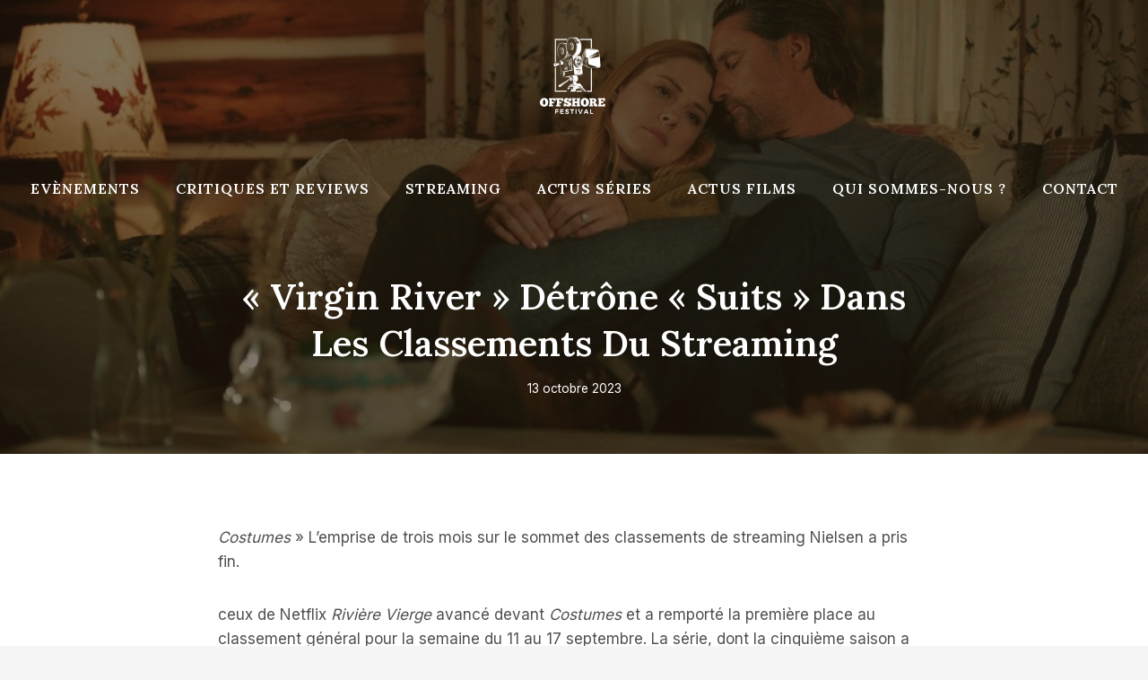

--- FILE ---
content_type: text/html; charset=UTF-8
request_url: https://www.offshore-festival.fr/virgin-river-detrone-suits-dans-les-classements-du-streaming/
body_size: 21631
content:
<!doctype html>
<html lang="fr-FR" class="no-js" itemtype="https://schema.org/Blog" itemscope>
<head>
	<meta charset="UTF-8">
	<meta name="viewport" content="width=device-width, initial-scale=1, minimum-scale=1">
	<meta name='robots' content='index, follow, max-image-preview:large, max-snippet:-1, max-video-preview:-1' />

	<!-- This site is optimized with the Yoast SEO plugin v20.12 - https://yoast.com/wordpress/plugins/seo/ -->
	<title>&quot;Virgin River&quot; détrône &quot;Suits&quot; dans les classements du streaming</title>
	<link rel="canonical" href="https://www.offshore-festival.fr/virgin-river-detrone-suits-dans-les-classements-du-streaming/" />
	<meta property="og:locale" content="fr_FR" />
	<meta property="og:type" content="article" />
	<meta property="og:title" content="&quot;Virgin River&quot; détrône &quot;Suits&quot; dans les classements du streaming" />
	<meta property="og:description" content="Costumes » L&#8217;emprise de trois mois sur le sommet des classements de streaming Nielsen a pris fin. ceux de Netflix Rivière Vierge..." />
	<meta property="og:url" content="https://www.offshore-festival.fr/virgin-river-detrone-suits-dans-les-classements-du-streaming/" />
	<meta property="og:site_name" content="Offshore Festival" />
	<meta property="article:published_time" content="2023-10-12T22:42:35+00:00" />
	<meta property="article:modified_time" content="2023-10-12T22:42:36+00:00" />
	<meta property="og:image" content="https://www.offshore-festival.fr/wp-content/uploads/2023/10/Virgin-River-detrone-Suits-dans-les-classements-du-streaming.jpg" />
	<meta property="og:image:width" content="1024" />
	<meta property="og:image:height" content="576" />
	<meta property="og:image:type" content="image/jpeg" />
	<meta name="author" content="L&#039;équipe Offshore Festival" />
	<meta name="twitter:card" content="summary_large_image" />
	<meta name="twitter:label1" content="Écrit par" />
	<meta name="twitter:data1" content="L'équipe Offshore Festival" />
	<meta name="twitter:label2" content="Durée de lecture estimée" />
	<meta name="twitter:data2" content="3 minutes" />
	<script type="application/ld+json" class="yoast-schema-graph">{"@context":"https://schema.org","@graph":[{"@type":"Article","@id":"https://www.offshore-festival.fr/virgin-river-detrone-suits-dans-les-classements-du-streaming/#article","isPartOf":{"@id":"https://www.offshore-festival.fr/virgin-river-detrone-suits-dans-les-classements-du-streaming/"},"author":{"name":"L'équipe Offshore Festival","@id":"https://www.offshore-festival.fr/#/schema/person/dbeffdcbf4b29346fd668bdb3a6e2a56"},"headline":"« Virgin River » détrône « Suits » dans les classements du streaming","datePublished":"2023-10-12T22:42:35+00:00","dateModified":"2023-10-12T22:42:36+00:00","mainEntityOfPage":{"@id":"https://www.offshore-festival.fr/virgin-river-detrone-suits-dans-les-classements-du-streaming/"},"wordCount":586,"publisher":{"@id":"https://www.offshore-festival.fr/#organization"},"image":{"@id":"https://www.offshore-festival.fr/virgin-river-detrone-suits-dans-les-classements-du-streaming/#primaryimage"},"thumbnailUrl":"https://www.offshore-festival.fr/wp-content/uploads/2023/10/Virgin-River-detrone-Suits-dans-les-classements-du-streaming.jpg","keywords":["Classements","dans","détrône","les","River","streaming","Suits","Virgin"],"articleSection":["Actualités séries"],"inLanguage":"fr-FR"},{"@type":"WebPage","@id":"https://www.offshore-festival.fr/virgin-river-detrone-suits-dans-les-classements-du-streaming/","url":"https://www.offshore-festival.fr/virgin-river-detrone-suits-dans-les-classements-du-streaming/","name":"\"Virgin River\" détrône \"Suits\" dans les classements du streaming","isPartOf":{"@id":"https://www.offshore-festival.fr/#website"},"primaryImageOfPage":{"@id":"https://www.offshore-festival.fr/virgin-river-detrone-suits-dans-les-classements-du-streaming/#primaryimage"},"image":{"@id":"https://www.offshore-festival.fr/virgin-river-detrone-suits-dans-les-classements-du-streaming/#primaryimage"},"thumbnailUrl":"https://www.offshore-festival.fr/wp-content/uploads/2023/10/Virgin-River-detrone-Suits-dans-les-classements-du-streaming.jpg","datePublished":"2023-10-12T22:42:35+00:00","dateModified":"2023-10-12T22:42:36+00:00","breadcrumb":{"@id":"https://www.offshore-festival.fr/virgin-river-detrone-suits-dans-les-classements-du-streaming/#breadcrumb"},"inLanguage":"fr-FR","potentialAction":[{"@type":"ReadAction","target":["https://www.offshore-festival.fr/virgin-river-detrone-suits-dans-les-classements-du-streaming/"]}]},{"@type":"ImageObject","inLanguage":"fr-FR","@id":"https://www.offshore-festival.fr/virgin-river-detrone-suits-dans-les-classements-du-streaming/#primaryimage","url":"https://www.offshore-festival.fr/wp-content/uploads/2023/10/Virgin-River-detrone-Suits-dans-les-classements-du-streaming.jpg","contentUrl":"https://www.offshore-festival.fr/wp-content/uploads/2023/10/Virgin-River-detrone-Suits-dans-les-classements-du-streaming.jpg","width":1024,"height":576,"caption":"\"Virgin River\" détrône \"Suits\" dans les classements du streaming"},{"@type":"BreadcrumbList","@id":"https://www.offshore-festival.fr/virgin-river-detrone-suits-dans-les-classements-du-streaming/#breadcrumb","itemListElement":[{"@type":"ListItem","position":1,"name":"Accueil","item":"https://www.offshore-festival.fr/"},{"@type":"ListItem","position":2,"name":"Blog","item":"https://www.offshore-festival.fr/blog/"},{"@type":"ListItem","position":3,"name":"« Virgin River » détrône « Suits » dans les classements du streaming"}]},{"@type":"WebSite","@id":"https://www.offshore-festival.fr/#website","url":"https://www.offshore-festival.fr/","name":"Offshore Festival","description":"Actualité du cinéma","publisher":{"@id":"https://www.offshore-festival.fr/#organization"},"potentialAction":[{"@type":"SearchAction","target":{"@type":"EntryPoint","urlTemplate":"https://www.offshore-festival.fr/?s={search_term_string}"},"query-input":"required name=search_term_string"}],"inLanguage":"fr-FR"},{"@type":"Organization","@id":"https://www.offshore-festival.fr/#organization","name":"Offshore Festival","url":"https://www.offshore-festival.fr/","logo":{"@type":"ImageObject","inLanguage":"fr-FR","@id":"https://www.offshore-festival.fr/#/schema/logo/image/","url":"https://www.offshore-festival.fr/wp-content/uploads/2022/07/Offshore-festival-actualite-cinema.png","contentUrl":"https://www.offshore-festival.fr/wp-content/uploads/2022/07/Offshore-festival-actualite-cinema.png","width":500,"height":500,"caption":"Offshore Festival"},"image":{"@id":"https://www.offshore-festival.fr/#/schema/logo/image/"}},{"@type":"Person","@id":"https://www.offshore-festival.fr/#/schema/person/dbeffdcbf4b29346fd668bdb3a6e2a56","name":"L'équipe Offshore Festival","image":{"@type":"ImageObject","inLanguage":"fr-FR","@id":"https://www.offshore-festival.fr/#/schema/person/image/","url":"https://www.offshore-festival.fr/wp-content/uploads/2022/05/cropped-Offshore-fest.png","contentUrl":"https://www.offshore-festival.fr/wp-content/uploads/2022/05/cropped-Offshore-fest.png","caption":"L'équipe Offshore Festival"},"description":"Les trois rédacteurs passionnés du Offshore Festival - Yohann, le connaisseur des classiques, Cyrus, l'explorateur des tendances contemporaines, et Mary, l'aventurière du documentaire et de l'animation - unissent leurs diverses perspectives pour illuminer chaque recoin de l'univers cinématographique. Ensemble, ils naviguent à travers l'immensité du 7ème art, guidant les lecteurs dans un voyage de découverte et de partage autour de cette industrie qui nous fait rêver chaque jour un peu plus.","sameAs":["https://www.offshore-festival.fr"]}]}</script>
	<!-- / Yoast SEO plugin. -->


<link rel='dns-prefetch' href='//www.offshore-festival.fr' />
<link rel="alternate" type="application/rss+xml" title="Offshore Festival &raquo; Flux" href="https://www.offshore-festival.fr/feed/" />
<link rel="alternate" type="application/rss+xml" title="Offshore Festival &raquo; Flux des commentaires" href="https://www.offshore-festival.fr/comments/feed/" />
			<script>document.documentElement.classList.remove( 'no-js' );</script>
			<link rel="alternate" type="application/rss+xml" title="Offshore Festival &raquo; « Virgin River » détrône « Suits » dans les classements du streaming Flux des commentaires" href="https://www.offshore-festival.fr/virgin-river-detrone-suits-dans-les-classements-du-streaming/feed/" />
<script>
window._wpemojiSettings = {"baseUrl":"https:\/\/s.w.org\/images\/core\/emoji\/15.0.3\/72x72\/","ext":".png","svgUrl":"https:\/\/s.w.org\/images\/core\/emoji\/15.0.3\/svg\/","svgExt":".svg","source":{"concatemoji":"https:\/\/www.offshore-festival.fr\/wp-includes\/js\/wp-emoji-release.min.js?ver=6.6.4"}};
/*! This file is auto-generated */
!function(i,n){var o,s,e;function c(e){try{var t={supportTests:e,timestamp:(new Date).valueOf()};sessionStorage.setItem(o,JSON.stringify(t))}catch(e){}}function p(e,t,n){e.clearRect(0,0,e.canvas.width,e.canvas.height),e.fillText(t,0,0);var t=new Uint32Array(e.getImageData(0,0,e.canvas.width,e.canvas.height).data),r=(e.clearRect(0,0,e.canvas.width,e.canvas.height),e.fillText(n,0,0),new Uint32Array(e.getImageData(0,0,e.canvas.width,e.canvas.height).data));return t.every(function(e,t){return e===r[t]})}function u(e,t,n){switch(t){case"flag":return n(e,"\ud83c\udff3\ufe0f\u200d\u26a7\ufe0f","\ud83c\udff3\ufe0f\u200b\u26a7\ufe0f")?!1:!n(e,"\ud83c\uddfa\ud83c\uddf3","\ud83c\uddfa\u200b\ud83c\uddf3")&&!n(e,"\ud83c\udff4\udb40\udc67\udb40\udc62\udb40\udc65\udb40\udc6e\udb40\udc67\udb40\udc7f","\ud83c\udff4\u200b\udb40\udc67\u200b\udb40\udc62\u200b\udb40\udc65\u200b\udb40\udc6e\u200b\udb40\udc67\u200b\udb40\udc7f");case"emoji":return!n(e,"\ud83d\udc26\u200d\u2b1b","\ud83d\udc26\u200b\u2b1b")}return!1}function f(e,t,n){var r="undefined"!=typeof WorkerGlobalScope&&self instanceof WorkerGlobalScope?new OffscreenCanvas(300,150):i.createElement("canvas"),a=r.getContext("2d",{willReadFrequently:!0}),o=(a.textBaseline="top",a.font="600 32px Arial",{});return e.forEach(function(e){o[e]=t(a,e,n)}),o}function t(e){var t=i.createElement("script");t.src=e,t.defer=!0,i.head.appendChild(t)}"undefined"!=typeof Promise&&(o="wpEmojiSettingsSupports",s=["flag","emoji"],n.supports={everything:!0,everythingExceptFlag:!0},e=new Promise(function(e){i.addEventListener("DOMContentLoaded",e,{once:!0})}),new Promise(function(t){var n=function(){try{var e=JSON.parse(sessionStorage.getItem(o));if("object"==typeof e&&"number"==typeof e.timestamp&&(new Date).valueOf()<e.timestamp+604800&&"object"==typeof e.supportTests)return e.supportTests}catch(e){}return null}();if(!n){if("undefined"!=typeof Worker&&"undefined"!=typeof OffscreenCanvas&&"undefined"!=typeof URL&&URL.createObjectURL&&"undefined"!=typeof Blob)try{var e="postMessage("+f.toString()+"("+[JSON.stringify(s),u.toString(),p.toString()].join(",")+"));",r=new Blob([e],{type:"text/javascript"}),a=new Worker(URL.createObjectURL(r),{name:"wpTestEmojiSupports"});return void(a.onmessage=function(e){c(n=e.data),a.terminate(),t(n)})}catch(e){}c(n=f(s,u,p))}t(n)}).then(function(e){for(var t in e)n.supports[t]=e[t],n.supports.everything=n.supports.everything&&n.supports[t],"flag"!==t&&(n.supports.everythingExceptFlag=n.supports.everythingExceptFlag&&n.supports[t]);n.supports.everythingExceptFlag=n.supports.everythingExceptFlag&&!n.supports.flag,n.DOMReady=!1,n.readyCallback=function(){n.DOMReady=!0}}).then(function(){return e}).then(function(){var e;n.supports.everything||(n.readyCallback(),(e=n.source||{}).concatemoji?t(e.concatemoji):e.wpemoji&&e.twemoji&&(t(e.twemoji),t(e.wpemoji)))}))}((window,document),window._wpemojiSettings);
</script>
<style id='wp-emoji-styles-inline-css'>

	img.wp-smiley, img.emoji {
		display: inline !important;
		border: none !important;
		box-shadow: none !important;
		height: 1em !important;
		width: 1em !important;
		margin: 0 0.07em !important;
		vertical-align: -0.1em !important;
		background: none !important;
		padding: 0 !important;
	}
</style>
<link rel='stylesheet' id='wp-block-library-css' href='https://www.offshore-festival.fr/wp-includes/css/dist/block-library/style.min.css?ver=6.6.4' media='all' />
<style id='classic-theme-styles-inline-css'>
/*! This file is auto-generated */
.wp-block-button__link{color:#fff;background-color:#32373c;border-radius:9999px;box-shadow:none;text-decoration:none;padding:calc(.667em + 2px) calc(1.333em + 2px);font-size:1.125em}.wp-block-file__button{background:#32373c;color:#fff;text-decoration:none}
</style>
<style id='global-styles-inline-css'>
:root{--wp--preset--aspect-ratio--square: 1;--wp--preset--aspect-ratio--4-3: 4/3;--wp--preset--aspect-ratio--3-4: 3/4;--wp--preset--aspect-ratio--3-2: 3/2;--wp--preset--aspect-ratio--2-3: 2/3;--wp--preset--aspect-ratio--16-9: 16/9;--wp--preset--aspect-ratio--9-16: 9/16;--wp--preset--color--black: #000000;--wp--preset--color--cyan-bluish-gray: #abb8c3;--wp--preset--color--white: #ffffff;--wp--preset--color--pale-pink: #f78da7;--wp--preset--color--vivid-red: #cf2e2e;--wp--preset--color--luminous-vivid-orange: #ff6900;--wp--preset--color--luminous-vivid-amber: #fcb900;--wp--preset--color--light-green-cyan: #7bdcb5;--wp--preset--color--vivid-green-cyan: #00d084;--wp--preset--color--pale-cyan-blue: #8ed1fc;--wp--preset--color--vivid-cyan-blue: #0693e3;--wp--preset--color--vivid-purple: #9b51e0;--wp--preset--color--theme-palette-1: #c39a5f;--wp--preset--color--theme-palette-2: #b38944;--wp--preset--color--theme-palette-3: #291c0e;--wp--preset--color--theme-palette-4: #4f4f4f;--wp--preset--color--theme-palette-5: #5c5c5c;--wp--preset--color--theme-palette-6: #989898;--wp--preset--color--theme-palette-7: #ebe8e5;--wp--preset--color--theme-palette-8: #f5f5f5;--wp--preset--color--theme-palette-9: #ffffff;--wp--preset--gradient--vivid-cyan-blue-to-vivid-purple: linear-gradient(135deg,rgba(6,147,227,1) 0%,rgb(155,81,224) 100%);--wp--preset--gradient--light-green-cyan-to-vivid-green-cyan: linear-gradient(135deg,rgb(122,220,180) 0%,rgb(0,208,130) 100%);--wp--preset--gradient--luminous-vivid-amber-to-luminous-vivid-orange: linear-gradient(135deg,rgba(252,185,0,1) 0%,rgba(255,105,0,1) 100%);--wp--preset--gradient--luminous-vivid-orange-to-vivid-red: linear-gradient(135deg,rgba(255,105,0,1) 0%,rgb(207,46,46) 100%);--wp--preset--gradient--very-light-gray-to-cyan-bluish-gray: linear-gradient(135deg,rgb(238,238,238) 0%,rgb(169,184,195) 100%);--wp--preset--gradient--cool-to-warm-spectrum: linear-gradient(135deg,rgb(74,234,220) 0%,rgb(151,120,209) 20%,rgb(207,42,186) 40%,rgb(238,44,130) 60%,rgb(251,105,98) 80%,rgb(254,248,76) 100%);--wp--preset--gradient--blush-light-purple: linear-gradient(135deg,rgb(255,206,236) 0%,rgb(152,150,240) 100%);--wp--preset--gradient--blush-bordeaux: linear-gradient(135deg,rgb(254,205,165) 0%,rgb(254,45,45) 50%,rgb(107,0,62) 100%);--wp--preset--gradient--luminous-dusk: linear-gradient(135deg,rgb(255,203,112) 0%,rgb(199,81,192) 50%,rgb(65,88,208) 100%);--wp--preset--gradient--pale-ocean: linear-gradient(135deg,rgb(255,245,203) 0%,rgb(182,227,212) 50%,rgb(51,167,181) 100%);--wp--preset--gradient--electric-grass: linear-gradient(135deg,rgb(202,248,128) 0%,rgb(113,206,126) 100%);--wp--preset--gradient--midnight: linear-gradient(135deg,rgb(2,3,129) 0%,rgb(40,116,252) 100%);--wp--preset--font-size--small: 14px;--wp--preset--font-size--medium: 24px;--wp--preset--font-size--large: 32px;--wp--preset--font-size--x-large: 42px;--wp--preset--font-size--larger: 40px;--wp--preset--spacing--20: 0.44rem;--wp--preset--spacing--30: 0.67rem;--wp--preset--spacing--40: 1rem;--wp--preset--spacing--50: 1.5rem;--wp--preset--spacing--60: 2.25rem;--wp--preset--spacing--70: 3.38rem;--wp--preset--spacing--80: 5.06rem;--wp--preset--shadow--natural: 6px 6px 9px rgba(0, 0, 0, 0.2);--wp--preset--shadow--deep: 12px 12px 50px rgba(0, 0, 0, 0.4);--wp--preset--shadow--sharp: 6px 6px 0px rgba(0, 0, 0, 0.2);--wp--preset--shadow--outlined: 6px 6px 0px -3px rgba(255, 255, 255, 1), 6px 6px rgba(0, 0, 0, 1);--wp--preset--shadow--crisp: 6px 6px 0px rgba(0, 0, 0, 1);}:where(.is-layout-flex){gap: 0.5em;}:where(.is-layout-grid){gap: 0.5em;}body .is-layout-flex{display: flex;}.is-layout-flex{flex-wrap: wrap;align-items: center;}.is-layout-flex > :is(*, div){margin: 0;}body .is-layout-grid{display: grid;}.is-layout-grid > :is(*, div){margin: 0;}:where(.wp-block-columns.is-layout-flex){gap: 2em;}:where(.wp-block-columns.is-layout-grid){gap: 2em;}:where(.wp-block-post-template.is-layout-flex){gap: 1.25em;}:where(.wp-block-post-template.is-layout-grid){gap: 1.25em;}.has-black-color{color: var(--wp--preset--color--black) !important;}.has-cyan-bluish-gray-color{color: var(--wp--preset--color--cyan-bluish-gray) !important;}.has-white-color{color: var(--wp--preset--color--white) !important;}.has-pale-pink-color{color: var(--wp--preset--color--pale-pink) !important;}.has-vivid-red-color{color: var(--wp--preset--color--vivid-red) !important;}.has-luminous-vivid-orange-color{color: var(--wp--preset--color--luminous-vivid-orange) !important;}.has-luminous-vivid-amber-color{color: var(--wp--preset--color--luminous-vivid-amber) !important;}.has-light-green-cyan-color{color: var(--wp--preset--color--light-green-cyan) !important;}.has-vivid-green-cyan-color{color: var(--wp--preset--color--vivid-green-cyan) !important;}.has-pale-cyan-blue-color{color: var(--wp--preset--color--pale-cyan-blue) !important;}.has-vivid-cyan-blue-color{color: var(--wp--preset--color--vivid-cyan-blue) !important;}.has-vivid-purple-color{color: var(--wp--preset--color--vivid-purple) !important;}.has-black-background-color{background-color: var(--wp--preset--color--black) !important;}.has-cyan-bluish-gray-background-color{background-color: var(--wp--preset--color--cyan-bluish-gray) !important;}.has-white-background-color{background-color: var(--wp--preset--color--white) !important;}.has-pale-pink-background-color{background-color: var(--wp--preset--color--pale-pink) !important;}.has-vivid-red-background-color{background-color: var(--wp--preset--color--vivid-red) !important;}.has-luminous-vivid-orange-background-color{background-color: var(--wp--preset--color--luminous-vivid-orange) !important;}.has-luminous-vivid-amber-background-color{background-color: var(--wp--preset--color--luminous-vivid-amber) !important;}.has-light-green-cyan-background-color{background-color: var(--wp--preset--color--light-green-cyan) !important;}.has-vivid-green-cyan-background-color{background-color: var(--wp--preset--color--vivid-green-cyan) !important;}.has-pale-cyan-blue-background-color{background-color: var(--wp--preset--color--pale-cyan-blue) !important;}.has-vivid-cyan-blue-background-color{background-color: var(--wp--preset--color--vivid-cyan-blue) !important;}.has-vivid-purple-background-color{background-color: var(--wp--preset--color--vivid-purple) !important;}.has-black-border-color{border-color: var(--wp--preset--color--black) !important;}.has-cyan-bluish-gray-border-color{border-color: var(--wp--preset--color--cyan-bluish-gray) !important;}.has-white-border-color{border-color: var(--wp--preset--color--white) !important;}.has-pale-pink-border-color{border-color: var(--wp--preset--color--pale-pink) !important;}.has-vivid-red-border-color{border-color: var(--wp--preset--color--vivid-red) !important;}.has-luminous-vivid-orange-border-color{border-color: var(--wp--preset--color--luminous-vivid-orange) !important;}.has-luminous-vivid-amber-border-color{border-color: var(--wp--preset--color--luminous-vivid-amber) !important;}.has-light-green-cyan-border-color{border-color: var(--wp--preset--color--light-green-cyan) !important;}.has-vivid-green-cyan-border-color{border-color: var(--wp--preset--color--vivid-green-cyan) !important;}.has-pale-cyan-blue-border-color{border-color: var(--wp--preset--color--pale-cyan-blue) !important;}.has-vivid-cyan-blue-border-color{border-color: var(--wp--preset--color--vivid-cyan-blue) !important;}.has-vivid-purple-border-color{border-color: var(--wp--preset--color--vivid-purple) !important;}.has-vivid-cyan-blue-to-vivid-purple-gradient-background{background: var(--wp--preset--gradient--vivid-cyan-blue-to-vivid-purple) !important;}.has-light-green-cyan-to-vivid-green-cyan-gradient-background{background: var(--wp--preset--gradient--light-green-cyan-to-vivid-green-cyan) !important;}.has-luminous-vivid-amber-to-luminous-vivid-orange-gradient-background{background: var(--wp--preset--gradient--luminous-vivid-amber-to-luminous-vivid-orange) !important;}.has-luminous-vivid-orange-to-vivid-red-gradient-background{background: var(--wp--preset--gradient--luminous-vivid-orange-to-vivid-red) !important;}.has-very-light-gray-to-cyan-bluish-gray-gradient-background{background: var(--wp--preset--gradient--very-light-gray-to-cyan-bluish-gray) !important;}.has-cool-to-warm-spectrum-gradient-background{background: var(--wp--preset--gradient--cool-to-warm-spectrum) !important;}.has-blush-light-purple-gradient-background{background: var(--wp--preset--gradient--blush-light-purple) !important;}.has-blush-bordeaux-gradient-background{background: var(--wp--preset--gradient--blush-bordeaux) !important;}.has-luminous-dusk-gradient-background{background: var(--wp--preset--gradient--luminous-dusk) !important;}.has-pale-ocean-gradient-background{background: var(--wp--preset--gradient--pale-ocean) !important;}.has-electric-grass-gradient-background{background: var(--wp--preset--gradient--electric-grass) !important;}.has-midnight-gradient-background{background: var(--wp--preset--gradient--midnight) !important;}.has-small-font-size{font-size: var(--wp--preset--font-size--small) !important;}.has-medium-font-size{font-size: var(--wp--preset--font-size--medium) !important;}.has-large-font-size{font-size: var(--wp--preset--font-size--large) !important;}.has-x-large-font-size{font-size: var(--wp--preset--font-size--x-large) !important;}
:where(.wp-block-post-template.is-layout-flex){gap: 1.25em;}:where(.wp-block-post-template.is-layout-grid){gap: 1.25em;}
:where(.wp-block-columns.is-layout-flex){gap: 2em;}:where(.wp-block-columns.is-layout-grid){gap: 2em;}
:root :where(.wp-block-pullquote){font-size: 1.5em;line-height: 1.6;}
</style>
<link rel='stylesheet' id='wp_automatic_gallery_style-css' href='https://www.offshore-festival.fr/wp-content/plugins/wp-automatic/css/wp-automatic.css?ver=1.0.0' media='all' />
<link rel='stylesheet' id='wp-show-posts-css' href='https://www.offshore-festival.fr/wp-content/plugins/wp-show-posts/css/wp-show-posts-min.css?ver=1.1.4' media='all' />
<link rel='stylesheet' id='kadence-global-css' href='https://www.offshore-festival.fr/wp-content/themes/kadence/assets/css/global.min.css?ver=1.1.40' media='all' />
<style id='kadence-global-inline-css'>
/* Kadence Base CSS */
:root{--global-palette1:#c39a5f;--global-palette2:#b38944;--global-palette3:#291c0e;--global-palette4:#4f4f4f;--global-palette5:#5c5c5c;--global-palette6:#989898;--global-palette7:#ebe8e5;--global-palette8:#f5f5f5;--global-palette9:#ffffff;--global-palette9rgb:255, 255, 255;--global-palette-highlight:var(--global-palette1);--global-palette-highlight-alt:var(--global-palette2);--global-palette-highlight-alt2:var(--global-palette9);--global-palette-btn-bg:var(--global-palette1);--global-palette-btn-bg-hover:var(--global-palette2);--global-palette-btn:var(--global-palette9);--global-palette-btn-hover:var(--global-palette9);--global-body-font-family:Inter, sans-serif;--global-heading-font-family:Lora, serif;--global-primary-nav-font-family:Lora, serif;--global-fallback-font:sans-serif;--global-display-fallback-font:sans-serif;--global-content-width:1290px;--global-content-narrow-width:842px;--global-content-edge-padding:1.5rem;--global-content-boxed-padding:2rem;--global-calc-content-width:calc(1290px - var(--global-content-edge-padding) - var(--global-content-edge-padding) );--wp--style--global--content-size:var(--global-calc-content-width);}.wp-site-blocks{--global-vw:calc( 100vw - ( 0.5 * var(--scrollbar-offset)));}:root .has-theme-palette-1-background-color{background-color:var(--global-palette1);}:root .has-theme-palette-1-color{color:var(--global-palette1);}:root .has-theme-palette-2-background-color{background-color:var(--global-palette2);}:root .has-theme-palette-2-color{color:var(--global-palette2);}:root .has-theme-palette-3-background-color{background-color:var(--global-palette3);}:root .has-theme-palette-3-color{color:var(--global-palette3);}:root .has-theme-palette-4-background-color{background-color:var(--global-palette4);}:root .has-theme-palette-4-color{color:var(--global-palette4);}:root .has-theme-palette-5-background-color{background-color:var(--global-palette5);}:root .has-theme-palette-5-color{color:var(--global-palette5);}:root .has-theme-palette-6-background-color{background-color:var(--global-palette6);}:root .has-theme-palette-6-color{color:var(--global-palette6);}:root .has-theme-palette-7-background-color{background-color:var(--global-palette7);}:root .has-theme-palette-7-color{color:var(--global-palette7);}:root .has-theme-palette-8-background-color{background-color:var(--global-palette8);}:root .has-theme-palette-8-color{color:var(--global-palette8);}:root .has-theme-palette-9-background-color{background-color:var(--global-palette9);}:root .has-theme-palette-9-color{color:var(--global-palette9);}:root .has-theme-palette1-background-color{background-color:var(--global-palette1);}:root .has-theme-palette1-color{color:var(--global-palette1);}:root .has-theme-palette2-background-color{background-color:var(--global-palette2);}:root .has-theme-palette2-color{color:var(--global-palette2);}:root .has-theme-palette3-background-color{background-color:var(--global-palette3);}:root .has-theme-palette3-color{color:var(--global-palette3);}:root .has-theme-palette4-background-color{background-color:var(--global-palette4);}:root .has-theme-palette4-color{color:var(--global-palette4);}:root .has-theme-palette5-background-color{background-color:var(--global-palette5);}:root .has-theme-palette5-color{color:var(--global-palette5);}:root .has-theme-palette6-background-color{background-color:var(--global-palette6);}:root .has-theme-palette6-color{color:var(--global-palette6);}:root .has-theme-palette7-background-color{background-color:var(--global-palette7);}:root .has-theme-palette7-color{color:var(--global-palette7);}:root .has-theme-palette8-background-color{background-color:var(--global-palette8);}:root .has-theme-palette8-color{color:var(--global-palette8);}:root .has-theme-palette9-background-color{background-color:var(--global-palette9);}:root .has-theme-palette9-color{color:var(--global-palette9);}body{background:var(--global-palette8);}body, input, select, optgroup, textarea{font-style:normal;font-weight:normal;font-size:17px;line-height:1.6;font-family:var(--global-body-font-family);color:var(--global-palette4);}.content-bg, body.content-style-unboxed .site{background:var(--global-palette9);}h1,h2,h3,h4,h5,h6{font-family:var(--global-heading-font-family);}h1{font-style:normal;font-weight:600;font-size:50px;line-height:1.3;text-transform:capitalize;color:var(--global-palette3);}h2{font-style:normal;font-weight:600;font-size:38px;line-height:1.3;text-transform:capitalize;color:var(--global-palette3);}h3{font-style:normal;font-weight:600;font-size:24px;line-height:1.3;text-transform:capitalize;color:var(--global-palette3);}h4{font-style:normal;font-weight:600;font-size:22px;line-height:1.3;text-transform:capitalize;color:var(--global-palette4);}h5{font-style:normal;font-weight:600;font-size:20px;line-height:1.3;text-transform:capitalize;color:var(--global-palette4);}h6{font-style:normal;font-weight:600;font-size:15px;line-height:1.3;letter-spacing:2px;font-family:Inter, sans-serif;text-transform:uppercase;color:var(--global-palette3);}.entry-hero .kadence-breadcrumbs, .entry-hero .search-form{font-style:normal;}@media all and (max-width: 767px){h1{font-size:40px;}h2{font-size:31px;}}.entry-hero .kadence-breadcrumbs{max-width:1290px;}.site-container, .site-header-row-layout-contained, .site-footer-row-layout-contained, .entry-hero-layout-contained, .comments-area, .alignfull > .wp-block-cover__inner-container, .alignwide > .wp-block-cover__inner-container{max-width:var(--global-content-width);}.content-width-narrow .content-container.site-container, .content-width-narrow .hero-container.site-container{max-width:var(--global-content-narrow-width);}@media all and (min-width: 1520px){.wp-site-blocks .content-container  .alignwide{margin-left:-115px;margin-right:-115px;width:unset;max-width:unset;}}@media all and (min-width: 1102px){.content-width-narrow .wp-site-blocks .content-container .alignwide{margin-left:-130px;margin-right:-130px;width:unset;max-width:unset;}}.content-style-boxed .wp-site-blocks .entry-content .alignwide{margin-left:calc( -1 * var( --global-content-boxed-padding ) );margin-right:calc( -1 * var( --global-content-boxed-padding ) );}.content-area{margin-top:5rem;margin-bottom:5rem;}@media all and (max-width: 1024px){.content-area{margin-top:3rem;margin-bottom:3rem;}}@media all and (max-width: 767px){.content-area{margin-top:2rem;margin-bottom:2rem;}}@media all and (max-width: 1024px){:root{--global-content-boxed-padding:2rem;}}@media all and (max-width: 767px){:root{--global-content-boxed-padding:1.5rem;}}.entry-content-wrap{padding:2rem;}@media all and (max-width: 1024px){.entry-content-wrap{padding:2rem;}}@media all and (max-width: 767px){.entry-content-wrap{padding:1.5rem;}}.entry.single-entry{box-shadow:0px 15px 15px -10px rgba(0,0,0,0.05);border-radius:0px 0px 0px 0px;}.entry.loop-entry{border-radius:6px 6px 6px 6px;overflow:hidden;box-shadow:0px 15px 15px -10px rgba(0,0,0,0.05);}.loop-entry .entry-content-wrap{padding:2rem;}@media all and (max-width: 1024px){.loop-entry .entry-content-wrap{padding:2rem;}}@media all and (max-width: 767px){.loop-entry .entry-content-wrap{padding:1.5rem;}}.primary-sidebar.widget-area .widget{margin-bottom:1.5em;color:var(--global-palette4);}.primary-sidebar.widget-area .widget-title{font-weight:700;font-size:20px;line-height:1.5;color:var(--global-palette3);}button, .button, .wp-block-button__link, input[type="button"], input[type="reset"], input[type="submit"], .fl-button, .elementor-button-wrapper .elementor-button{font-style:normal;font-weight:600;font-size:15px;letter-spacing:1px;font-family:Inter, sans-serif;text-transform:uppercase;border-radius:6px;padding:15px 36px 15px 36px;border:1px solid currentColor;border-color:var(--global-palette1);box-shadow:0px 0px 0px -7px rgba(0,0,0,0);}.wp-block-button.is-style-outline .wp-block-button__link{padding:15px 36px 15px 36px;}button:hover, button:focus, button:active, .button:hover, .button:focus, .button:active, .wp-block-button__link:hover, .wp-block-button__link:focus, .wp-block-button__link:active, input[type="button"]:hover, input[type="button"]:focus, input[type="button"]:active, input[type="reset"]:hover, input[type="reset"]:focus, input[type="reset"]:active, input[type="submit"]:hover, input[type="submit"]:focus, input[type="submit"]:active, .elementor-button-wrapper .elementor-button:hover, .elementor-button-wrapper .elementor-button:focus, .elementor-button-wrapper .elementor-button:active{border-color:var(--global-palette2);box-shadow:0px 15px 25px -7px rgba(0,0,0,0);}@media all and (max-width: 1024px){button, .button, .wp-block-button__link, input[type="button"], input[type="reset"], input[type="submit"], .fl-button, .elementor-button-wrapper .elementor-button{border-color:var(--global-palette1);}}@media all and (max-width: 767px){button, .button, .wp-block-button__link, input[type="button"], input[type="reset"], input[type="submit"], .fl-button, .elementor-button-wrapper .elementor-button{border-color:var(--global-palette1);}}@media all and (min-width: 1025px){.transparent-header .entry-hero .entry-hero-container-inner{padding-top:calc(80px + 0px);}}@media all and (max-width: 1024px){.mobile-transparent-header .entry-hero .entry-hero-container-inner{padding-top:80px;}}@media all and (max-width: 767px){.mobile-transparent-header .entry-hero .entry-hero-container-inner{padding-top:80px;}}#colophon{background:var(--global-palette3);}.site-middle-footer-inner-wrap{padding-top:20px;padding-bottom:50px;grid-column-gap:30px;grid-row-gap:30px;}.site-middle-footer-inner-wrap .widget{margin-bottom:30px;}.site-middle-footer-inner-wrap .site-footer-section:not(:last-child):after{right:calc(-30px / 2);}.site-top-footer-inner-wrap{padding-top:30px;padding-bottom:0px;grid-column-gap:30px;grid-row-gap:30px;}.site-top-footer-inner-wrap .widget{margin-bottom:30px;}.site-top-footer-inner-wrap .site-footer-section:not(:last-child):after{right:calc(-30px / 2);}.site-bottom-footer-wrap .site-footer-row-container-inner{border-top:1px solid #3f311c;}.site-bottom-footer-inner-wrap{padding-top:20px;padding-bottom:20px;grid-column-gap:30px;}.site-bottom-footer-inner-wrap .widget{margin-bottom:30px;}.site-bottom-footer-inner-wrap .site-footer-section:not(:last-child):after{right:calc(-30px / 2);}.footer-social-wrap .footer-social-inner-wrap{font-size:1em;gap:0.3em;}.site-footer .site-footer-wrap .site-footer-section .footer-social-wrap .footer-social-inner-wrap .social-button{border:2px none transparent;border-radius:3px;}#colophon .footer-html{font-style:normal;color:var(--global-palette9);}#colophon .footer-navigation .footer-menu-container > ul > li > a{padding-left:calc(2.5em / 2);padding-right:calc(2.5em / 2);padding-top:calc(0.6em / 2);padding-bottom:calc(0.6em / 2);color:var(--global-palette9);}#colophon .footer-navigation .footer-menu-container > ul li a{font-style:normal;font-weight:600;font-size:16px;letter-spacing:1px;font-family:Lora, serif;text-transform:uppercase;}#colophon .footer-navigation .footer-menu-container > ul li a:hover{color:var(--global-palette1);}#colophon .footer-navigation .footer-menu-container > ul li.current-menu-item > a{color:var(--global-palette1);}.wp-site-blocks .page-title h1{font-style:normal;color:var(--global-palette9);}.page-title .kadence-breadcrumbs{color:var(--global-palette9);}.page-hero-section .entry-hero-container-inner{background-image:url('http://kadence.pixel-show.com/wooden/wp-content/uploads/sites/3/2021/12/wood-gbed679b87_1920.jpg');background-repeat:no-repeat;background-position:center;background-size:cover;}.entry-hero.page-hero-section .entry-header{min-height:240px;}.page-hero-section .hero-section-overlay{background:rgba(41,28,14,0.6);}.wp-site-blocks .post-title h1{font-style:normal;font-size:40px;line-height:1.3;text-transform:capitalize;color:var(--global-palette9);}@media all and (max-width: 767px){.wp-site-blocks .post-title h1{font-size:30px;}}.post-title .entry-taxonomies, .post-title .entry-taxonomies a{color:var(--global-palette1);}.post-title .entry-taxonomies a:hover{color:var(--global-palette2);}.post-title .entry-taxonomies .category-style-pill a{background:var(--global-palette1);}.post-title .entry-taxonomies .category-style-pill a:hover{background:var(--global-palette2);}.post-title .entry-meta{color:var(--global-palette9);}.post-title .entry-meta a:hover{color:var(--global-palette2);}.entry-hero.post-hero-section .entry-header{min-height:250px;}.post-hero-section .hero-section-overlay{background:rgba(41,28,14,0.6);}@media all and (max-width: 767px){.entry-hero.post-hero-section .entry-header{min-height:250px;}}.post-archive-hero-section .entry-hero-container-inner{background-image:url('http://kadence.pixel-show.com/wooden/wp-content/uploads/sites/3/2021/12/wood-gbed679b87_1920.jpg');background-position:center;background-size:cover;}.entry-hero.post-archive-hero-section .entry-header{min-height:240px;}.post-archive-hero-section .hero-section-overlay{background:rgba(41,28,14,0.6);}.wp-site-blocks .post-archive-title h1{color:var(--global-palette9);}.post-archive-title .kadence-breadcrumbs{color:var(--global-palette9);}.post-archive-title .kadence-breadcrumbs a:hover{color:var(--global-palette2);}.loop-entry.type-post h2.entry-title{font-style:normal;font-size:24px;line-height:1.3;color:var(--global-palette3);}.search-archive-hero-section .entry-hero-container-inner{background-image:url('http://kadence.pixel-show.com/wooden/wp-content/uploads/sites/3/2021/12/wood-gbed679b87_1920.jpg');background-repeat:no-repeat;background-position:center;background-size:cover;}.search-archive-hero-section .hero-section-overlay{background:rgba(41,28,14,0.6);}.search-archive-title h1{color:var(--global-palette9);}
/* Kadence Header CSS */
@media all and (max-width: 1024px){.mobile-transparent-header #masthead{position:absolute;left:0px;right:0px;z-index:100;}.kadence-scrollbar-fixer.mobile-transparent-header #masthead{right:var(--scrollbar-offset,0);}.mobile-transparent-header #masthead, .mobile-transparent-header .site-top-header-wrap .site-header-row-container-inner, .mobile-transparent-header .site-main-header-wrap .site-header-row-container-inner, .mobile-transparent-header .site-bottom-header-wrap .site-header-row-container-inner{background:transparent;}.site-header-row-tablet-layout-fullwidth, .site-header-row-tablet-layout-standard{padding:0px;}}@media all and (min-width: 1025px){.transparent-header #masthead{position:absolute;left:0px;right:0px;z-index:100;}.transparent-header.kadence-scrollbar-fixer #masthead{right:var(--scrollbar-offset,0);}.transparent-header #masthead, .transparent-header .site-top-header-wrap .site-header-row-container-inner, .transparent-header .site-main-header-wrap .site-header-row-container-inner, .transparent-header .site-bottom-header-wrap .site-header-row-container-inner{background:transparent;}}.site-branding a.brand img{max-width:160px;}.site-branding a.brand img.svg-logo-image{width:160px;}.site-branding{padding:0px 0px 0px 0px;}#masthead, #masthead .kadence-sticky-header.item-is-fixed:not(.item-at-start):not(.site-header-row-container):not(.site-main-header-wrap), #masthead .kadence-sticky-header.item-is-fixed:not(.item-at-start) > .site-header-row-container-inner{background-color:var(--global-palette3);background-image:url('http://kadence.pixel-show.com/wooden/wp-content/uploads/sites/3/2021/12/shop-single-header.jpg');background-position:51% 52%;background-size:cover;}.site-main-header-inner-wrap{min-height:80px;}.site-main-header-wrap .site-header-row-container-inner>.site-container{padding:5px 30px 30px 30px;}.site-top-header-inner-wrap{min-height:0px;}.site-bottom-header-inner-wrap{min-height:0px;}.site-bottom-header-wrap .site-header-row-container-inner>.site-container{padding:0px 0px 30px 0px;}.header-navigation[class*="header-navigation-style-underline"] .header-menu-container.primary-menu-container>ul>li>a:after{width:calc( 100% - 2.5em);}.main-navigation .primary-menu-container > ul > li.menu-item > a{padding-left:calc(2.5em / 2);padding-right:calc(2.5em / 2);padding-top:0.2em;padding-bottom:0.2em;color:var(--global-palette9);}.main-navigation .primary-menu-container > ul > li.menu-item .dropdown-nav-special-toggle{right:calc(2.5em / 2);}.main-navigation .primary-menu-container > ul li.menu-item > a{font-style:normal;font-weight:600;font-size:16px;letter-spacing:1px;font-family:var(--global-primary-nav-font-family);text-transform:uppercase;}.main-navigation .primary-menu-container > ul > li.menu-item > a:hover{color:var(--global-palette1);}.main-navigation .primary-menu-container > ul > li.menu-item.current-menu-item > a{color:var(--global-palette1);}.header-navigation[class*="header-navigation-style-underline"] .header-menu-container.secondary-menu-container>ul>li>a:after{width:calc( 100% - 1.2em);}.secondary-navigation .secondary-menu-container > ul > li.menu-item > a{padding-left:calc(1.2em / 2);padding-right:calc(1.2em / 2);padding-top:0.6em;padding-bottom:0.6em;color:var(--global-palette5);}.secondary-navigation .primary-menu-container > ul > li.menu-item .dropdown-nav-special-toggle{right:calc(1.2em / 2);}.secondary-navigation .secondary-menu-container > ul > li.menu-item > a:hover{color:var(--global-palette-highlight);}.secondary-navigation .secondary-menu-container > ul > li.menu-item.current-menu-item > a{color:var(--global-palette3);}.header-navigation .header-menu-container ul ul.sub-menu, .header-navigation .header-menu-container ul ul.submenu{background:var(--global-palette3);box-shadow:0px 2px 13px 0px rgba(0,0,0,0.1);}.header-navigation .header-menu-container ul ul li.menu-item, .header-menu-container ul.menu > li.kadence-menu-mega-enabled > ul > li.menu-item > a{border-bottom:1px solid rgba(255,255,255,0.1);}.header-navigation .header-menu-container ul ul li.menu-item > a{width:200px;padding-top:1em;padding-bottom:1em;color:var(--global-palette8);font-size:12px;}.header-navigation .header-menu-container ul ul li.menu-item > a:hover{color:var(--global-palette9);background:var(--global-palette4);}.header-navigation .header-menu-container ul ul li.menu-item.current-menu-item > a{color:var(--global-palette9);background:var(--global-palette4);}.mobile-toggle-open-container .menu-toggle-open{color:var(--global-palette9);padding:0.4em 2em 0.4em 0.6em;font-size:14px;}.mobile-toggle-open-container .menu-toggle-open.menu-toggle-style-bordered{border:1px solid currentColor;}.mobile-toggle-open-container .menu-toggle-open .menu-toggle-icon{font-size:30px;}.mobile-toggle-open-container .menu-toggle-open:hover, .mobile-toggle-open-container .menu-toggle-open:focus{color:var(--global-palette1);}.mobile-navigation ul li{font-style:normal;font-weight:normal;font-size:20px;line-height:1.2;font-family:Lora, serif;}.mobile-navigation ul li a{padding-top:1em;padding-bottom:1em;}.mobile-navigation ul li > a, .mobile-navigation ul li.menu-item-has-children > .drawer-nav-drop-wrap{color:var(--global-palette8);}.mobile-navigation ul li.current-menu-item > a, .mobile-navigation ul li.current-menu-item.menu-item-has-children > .drawer-nav-drop-wrap{color:var(--global-palette-highlight);}.mobile-navigation ul li.menu-item-has-children .drawer-nav-drop-wrap, .mobile-navigation ul li:not(.menu-item-has-children) a{border-bottom:1px solid rgba(255,255,255,0.1);}.mobile-navigation:not(.drawer-navigation-parent-toggle-true) ul li.menu-item-has-children .drawer-nav-drop-wrap button{border-left:1px solid rgba(255,255,255,0.1);}#mobile-drawer .drawer-inner, #mobile-drawer.popup-drawer-layout-fullwidth.popup-drawer-animation-slice .pop-portion-bg, #mobile-drawer.popup-drawer-layout-fullwidth.popup-drawer-animation-slice.pop-animated.show-drawer .drawer-inner{background:var(--global-palette3);}#mobile-drawer .drawer-header .drawer-toggle{padding:0.6em 0.15em 0.6em 0.15em;font-size:40px;}#main-header .header-button{border:2px none transparent;box-shadow:0px 0px 0px -7px rgba(0,0,0,0);}#main-header .header-button:hover{box-shadow:0px 15px 25px -7px rgba(0,0,0,0.1);}.header-social-wrap .header-social-inner-wrap{font-size:1em;gap:0.6em;}.header-social-wrap .header-social-inner-wrap .social-button{color:var(--global-palette9);background:rgba(0,0,0,0);border:2px none transparent;border-radius:50px;}.header-social-wrap .header-social-inner-wrap .social-button:hover{color:var(--global-palette9);background:var(--global-palette1);}.header-mobile-social-wrap .header-mobile-social-inner-wrap{font-size:1em;gap:0.3em;}.header-mobile-social-wrap .header-mobile-social-inner-wrap .social-button{border:2px none transparent;border-radius:3px;}.search-toggle-open-container .search-toggle-open{color:var(--global-palette9);}.search-toggle-open-container .search-toggle-open.search-toggle-style-bordered{border:1px solid currentColor;}.search-toggle-open-container .search-toggle-open .search-toggle-icon{font-size:1.4em;}.search-toggle-open-container .search-toggle-open:hover, .search-toggle-open-container .search-toggle-open:focus{color:var(--global-palette-highlight);}#search-drawer .drawer-inner{background:rgba(9, 12, 16, 0.97);}.mobile-header-button-wrap .mobile-header-button-inner-wrap .mobile-header-button{border:2px none transparent;box-shadow:0px 0px 0px -7px rgba(0,0,0,0);}.mobile-header-button-wrap .mobile-header-button-inner-wrap .mobile-header-button:hover{box-shadow:0px 15px 25px -7px rgba(0,0,0,0.1);}
/* Kadence Dynamic CSS */
.content-title-style-above .post-hero-section .entry-hero-container-inner{background-image:url('https://www.offshore-festival.fr/wp-content/uploads/2023/10/Virgin-River-detrone-Suits-dans-les-classements-du-streaming.jpg');background-repeat:no-repeat;background-position:center center;background-size:cover;background-attachment:scroll;}
</style>
<link rel='stylesheet' id='kadence-header-css' href='https://www.offshore-festival.fr/wp-content/themes/kadence/assets/css/header.min.css?ver=1.1.40' media='all' />
<link rel='stylesheet' id='kadence-content-css' href='https://www.offshore-festival.fr/wp-content/themes/kadence/assets/css/content.min.css?ver=1.1.40' media='all' />
<link rel='stylesheet' id='kadence-author-box-css' href='https://www.offshore-festival.fr/wp-content/themes/kadence/assets/css/author-box.min.css?ver=1.1.40' media='all' />
<link rel='stylesheet' id='kadence-related-posts-css' href='https://www.offshore-festival.fr/wp-content/themes/kadence/assets/css/related-posts.min.css?ver=1.1.40' media='all' />
<link rel='stylesheet' id='kad-splide-css' href='https://www.offshore-festival.fr/wp-content/themes/kadence/assets/css/kadence-splide.min.css?ver=1.1.40' media='all' />
<link rel='stylesheet' id='kadence-footer-css' href='https://www.offshore-festival.fr/wp-content/themes/kadence/assets/css/footer.min.css?ver=1.1.40' media='all' />
<style id='kadence-blocks-global-variables-inline-css'>
:root {--global-kb-font-size-sm:clamp(0.8rem, 0.73rem + 0.217vw, 0.9rem);--global-kb-font-size-md:clamp(1.1rem, 0.995rem + 0.326vw, 1.25rem);--global-kb-font-size-lg:clamp(1.75rem, 1.576rem + 0.543vw, 2rem);--global-kb-font-size-xl:clamp(2.25rem, 1.728rem + 1.63vw, 3rem);--global-kb-font-size-xxl:clamp(2.5rem, 1.456rem + 3.26vw, 4rem);--global-kb-font-size-xxxl:clamp(2.75rem, 0.489rem + 7.065vw, 6rem);}
</style>
<script src="https://www.offshore-festival.fr/wp-includes/js/jquery/jquery.min.js?ver=3.7.1" id="jquery-core-js"></script>
<script src="https://www.offshore-festival.fr/wp-includes/js/jquery/jquery-migrate.min.js?ver=3.4.1" id="jquery-migrate-js"></script>
<script src="https://www.offshore-festival.fr/wp-content/plugins/wp-automatic/js/main-front.js?ver=1.0.1" id="wp_automatic_gallery-js"></script>
<link rel="https://api.w.org/" href="https://www.offshore-festival.fr/wp-json/" /><link rel="alternate" title="JSON" type="application/json" href="https://www.offshore-festival.fr/wp-json/wp/v2/posts/25995" /><link rel="EditURI" type="application/rsd+xml" title="RSD" href="https://www.offshore-festival.fr/xmlrpc.php?rsd" />
<meta name="generator" content="WordPress 6.6.4" />
<link rel='shortlink' href='https://www.offshore-festival.fr/?p=25995' />
<link rel="alternate" title="oEmbed (JSON)" type="application/json+oembed" href="https://www.offshore-festival.fr/wp-json/oembed/1.0/embed?url=https%3A%2F%2Fwww.offshore-festival.fr%2Fvirgin-river-detrone-suits-dans-les-classements-du-streaming%2F" />
<link rel="alternate" title="oEmbed (XML)" type="text/xml+oembed" href="https://www.offshore-festival.fr/wp-json/oembed/1.0/embed?url=https%3A%2F%2Fwww.offshore-festival.fr%2Fvirgin-river-detrone-suits-dans-les-classements-du-streaming%2F&#038;format=xml" />
<link rel="pingback" href="https://www.offshore-festival.fr/xmlrpc.php"><link rel='stylesheet' id='kadence-fonts-css' href='https://fonts.googleapis.com/css?family=Inter:regular,700,600%7CLora:600,regular&#038;display=swap' media='all' />
<link rel="icon" href="https://www.offshore-festival.fr/wp-content/uploads/2022/05/cropped-Offshore-fest-32x32.png" sizes="32x32" />
<link rel="icon" href="https://www.offshore-festival.fr/wp-content/uploads/2022/05/cropped-Offshore-fest-192x192.png" sizes="192x192" />
<link rel="apple-touch-icon" href="https://www.offshore-festival.fr/wp-content/uploads/2022/05/cropped-Offshore-fest-180x180.png" />
<meta name="msapplication-TileImage" content="https://www.offshore-festival.fr/wp-content/uploads/2022/05/cropped-Offshore-fest-270x270.png" />
</head>

<body class="post-template-default single single-post postid-25995 single-format-standard wp-custom-logo wp-embed-responsive footer-on-bottom hide-focus-outline link-style-standard content-title-style-above content-width-narrow content-style-unboxed content-vertical-padding-show transparent-header mobile-transparent-header">
<div id="wrapper" class="site wp-site-blocks">
			<a class="skip-link screen-reader-text scroll-ignore" href="#main">Skip to content</a>
		<header id="masthead" class="site-header" role="banner" itemtype="https://schema.org/WPHeader" itemscope>
	<div id="main-header" class="site-header-wrap">
		<div class="site-header-inner-wrap">
			<div class="site-header-upper-wrap">
				<div class="site-header-upper-inner-wrap">
					<div class="site-main-header-wrap site-header-row-container site-header-focus-item site-header-row-layout-standard" data-section="kadence_customizer_header_main">
	<div class="site-header-row-container-inner">
				<div class="site-container">
			<div class="site-main-header-inner-wrap site-header-row site-header-row-only-center-column site-header-row-center-column">
													<div class="site-header-main-section-center site-header-section site-header-section-center">
						<div class="site-header-item site-header-focus-item" data-section="title_tagline">
	<div class="site-branding branding-layout-standard site-brand-logo-only"><a class="brand has-logo-image" href="https://www.offshore-festival.fr/" rel="home" aria-label="Offshore Festival"><img width="500" height="500" src="https://www.offshore-festival.fr/wp-content/uploads/2022/07/Offshore-festival-actualite-cinema.png" class="custom-logo" alt="Offshore Festival" decoding="async" fetchpriority="high" srcset="https://www.offshore-festival.fr/wp-content/uploads/2022/07/Offshore-festival-actualite-cinema.png 500w, https://www.offshore-festival.fr/wp-content/uploads/2022/07/Offshore-festival-actualite-cinema-300x300.png 300w, https://www.offshore-festival.fr/wp-content/uploads/2022/07/Offshore-festival-actualite-cinema-150x150.png 150w" sizes="(max-width: 500px) 100vw, 500px" /></a></div></div><!-- data-section="title_tagline" -->
					</div>
											</div>
		</div>
	</div>
</div>
				</div>
			</div>
			<div class="site-bottom-header-wrap site-header-row-container site-header-focus-item site-header-row-layout-standard" data-section="kadence_customizer_header_bottom">
	<div class="site-header-row-container-inner">
				<div class="site-container">
			<div class="site-bottom-header-inner-wrap site-header-row site-header-row-only-center-column site-header-row-center-column">
													<div class="site-header-bottom-section-center site-header-section site-header-section-center">
						<div class="site-header-item site-header-focus-item site-header-item-main-navigation header-navigation-layout-stretch-false header-navigation-layout-fill-stretch-false" data-section="kadence_customizer_primary_navigation">
		<nav id="site-navigation" class="main-navigation header-navigation nav--toggle-sub header-navigation-style-underline header-navigation-dropdown-animation-none" role="navigation" aria-label="Primary Navigation">
				<div class="primary-menu-container header-menu-container">
			<ul id="primary-menu" class="menu"><li id="menu-item-23236" class="menu-item menu-item-type-taxonomy menu-item-object-category menu-item-23236"><a href="https://www.offshore-festival.fr/evenements/">Evènements</a></li>
<li id="menu-item-23238" class="menu-item menu-item-type-taxonomy menu-item-object-category menu-item-23238"><a href="https://www.offshore-festival.fr/films-a-venir/">Critiques et reviews</a></li>
<li id="menu-item-23240" class="menu-item menu-item-type-taxonomy menu-item-object-category menu-item-23240"><a href="https://www.offshore-festival.fr/streaming/">Streaming</a></li>
<li id="menu-item-23242" class="menu-item menu-item-type-taxonomy menu-item-object-category current-post-ancestor current-menu-parent current-post-parent menu-item-23242"><a href="https://www.offshore-festival.fr/actualites-series/">Actus séries</a></li>
<li id="menu-item-23244" class="menu-item menu-item-type-taxonomy menu-item-object-category menu-item-23244"><a href="https://www.offshore-festival.fr/actualites-film/">Actus Films</a></li>
<li id="menu-item-31726" class="menu-item menu-item-type-post_type menu-item-object-page menu-item-31726"><a href="https://www.offshore-festival.fr/qui-sommes-nous/">Qui Sommes-Nous ?</a></li>
<li id="menu-item-1357" class="menu-item menu-item-type-post_type menu-item-object-page menu-item-1357"><a href="https://www.offshore-festival.fr/contact/">Contact</a></li>
</ul>		</div>
	</nav><!-- #site-navigation -->
	</div><!-- data-section="primary_navigation" -->
					</div>
											</div>
		</div>
	</div>
</div>
		</div>
	</div>
	
<div id="mobile-header" class="site-mobile-header-wrap">
	<div class="site-header-inner-wrap">
		<div class="site-header-upper-wrap">
			<div class="site-header-upper-inner-wrap">
			<div class="site-main-header-wrap site-header-focus-item site-header-row-layout-standard site-header-row-tablet-layout-default site-header-row-mobile-layout-default ">
	<div class="site-header-row-container-inner">
		<div class="site-container">
			<div class="site-main-header-inner-wrap site-header-row site-header-row-has-sides site-header-row-no-center">
									<div class="site-header-main-section-left site-header-section site-header-section-left">
						<div class="site-header-item site-header-focus-item" data-section="title_tagline">
	<div class="site-branding mobile-site-branding branding-layout-standard branding-tablet-layout-inherit site-brand-logo-only branding-mobile-layout-inherit"><a class="brand has-logo-image" href="https://www.offshore-festival.fr/" rel="home" aria-label="Offshore Festival"><img width="500" height="500" src="https://www.offshore-festival.fr/wp-content/uploads/2022/07/Offshore-festival-actualite-cinema.png" class="custom-logo" alt="Offshore Festival" decoding="async" srcset="https://www.offshore-festival.fr/wp-content/uploads/2022/07/Offshore-festival-actualite-cinema.png 500w, https://www.offshore-festival.fr/wp-content/uploads/2022/07/Offshore-festival-actualite-cinema-300x300.png 300w, https://www.offshore-festival.fr/wp-content/uploads/2022/07/Offshore-festival-actualite-cinema-150x150.png 150w" sizes="(max-width: 500px) 100vw, 500px" /></a></div></div><!-- data-section="title_tagline" -->
					</div>
																	<div class="site-header-main-section-right site-header-section site-header-section-right">
						<div class="site-header-item site-header-focus-item site-header-item-navgation-popup-toggle" data-section="kadence_customizer_mobile_trigger">
		<div class="mobile-toggle-open-container">
						<button id="mobile-toggle" class="menu-toggle-open drawer-toggle menu-toggle-style-default" aria-label="Open menu" data-toggle-target="#mobile-drawer" data-toggle-body-class="showing-popup-drawer-from-right" aria-expanded="false" data-set-focus=".menu-toggle-close"
					>
						<span class="menu-toggle-icon"><span class="kadence-svg-iconset"><svg aria-hidden="true" class="kadence-svg-icon kadence-menu-svg" fill="currentColor" version="1.1" xmlns="http://www.w3.org/2000/svg" width="24" height="24" viewBox="0 0 24 24"><title>Toggle Menu</title><path d="M3 13h18c0.552 0 1-0.448 1-1s-0.448-1-1-1h-18c-0.552 0-1 0.448-1 1s0.448 1 1 1zM3 7h18c0.552 0 1-0.448 1-1s-0.448-1-1-1h-18c-0.552 0-1 0.448-1 1s0.448 1 1 1zM3 19h18c0.552 0 1-0.448 1-1s-0.448-1-1-1h-18c-0.552 0-1 0.448-1 1s0.448 1 1 1z"></path>
				</svg></span></span>
		</button>
	</div>
	</div><!-- data-section="mobile_trigger" -->
					</div>
							</div>
		</div>
	</div>
</div>
			</div>
		</div>
			</div>
</div>
</header><!-- #masthead -->

	<div id="inner-wrap" class="wrap hfeed kt-clear">
		<section role="banner" class="entry-hero post-hero-section entry-hero-layout-standard">
	<div class="entry-hero-container-inner">
		<div class="hero-section-overlay"></div>
		<div class="hero-container site-container">
			<header class="entry-header post-title title-align-center title-tablet-align-inherit title-mobile-align-inherit">
				<h1 class="entry-title">« Virgin River » détrône « Suits » dans les classements du streaming</h1><div class="entry-meta entry-meta-divider-dot">
						<span class="posted-on">
						<time class="entry-date published" datetime="2023-10-13T00:42:35+02:00">13 octobre 2023</time><time class="updated" datetime="2023-10-13T00:42:36+02:00">13 octobre 2023</time>					</span>
					</div><!-- .entry-meta -->
			</header><!-- .entry-header -->
		</div>
	</div>
</section><!-- .entry-hero -->
<div id="primary" class="content-area">
	<div class="content-container site-container">
		<main id="main" class="site-main" role="main">
						<div class="content-wrap">
				<article id="post-25995" class="entry content-bg single-entry post-25995 post type-post status-publish format-standard has-post-thumbnail hentry category-actualites-series tag-classements tag-dans tag-detrone tag-les tag-river tag-streaming tag-suits tag-virgin">
	<div class="entry-content-wrap">
		
<div class="entry-content single-content">
	<div>
<p class="paragraph larva //  a-font-body-m     ">
	<em>Costumes</em> » L&#8217;emprise de trois mois sur le sommet des classements de streaming Nielsen a pris fin.</p>
<p class="paragraph larva //  a-font-body-m     ">
<p>	ceux de Netflix <em>Rivière Vierge</em> avancé devant <em>Costumes</em> et a remporté la première place au classement général pour la semaine du 11 au 17 septembre.  La série, dont la cinquième saison a débuté le 7 septembre, s&rsquo;est améliorée de 7 pour cent par rapport à la semaine précédente avec 2,05 milliards de minutes d&rsquo;écoute. <em>Costumes</em>, quant à lui, a reculé de 19,5 pour cent pour atteindre un chiffre toujours très élevé de 1,9 milliard de minutes et s&rsquo;est classé deuxième au classement général.  L’ancienne série USA Network avait passé les 12 semaines précédentes au n°1.</p>
<p class="paragraph larva //  a-font-body-m     ">
	<em>L&rsquo;émission du matin</em> est devenue la troisième série Apple TV+ (après <em>Ted Lasso</em> et <em>Détourner</em>) pour faire les classements streaming.  Elle a terminé huitième parmi les séries originales pour la semaine de la première de sa troisième saison avec 350 millions de minutes de visionnage.  Le thriller allemand de Netflix <em>Cher enfant</em> est passé au deuxième rang parmi les originaux avec 720 millions de minutes.</p>
<p class="paragraph larva //  a-font-body-m     ">
<p>	Dans les palmarès des films, <em>Élémentaire</em> a fait ses débuts en streaming sur Disney+ avec 1,73 milliard de minutes de visionnage.  Cela équivaut à près de 17,1 millions de projections complètes – ou ce qui est maintenant classé comme une « vue » en streaming – du film Pixar.  Le chiffre de Nielsen représente environ 65 % des 26,4 millions de visionnages mondiaux rapportés par Disney+ au cours des cinq premiers jours du film sur la plateforme.  Le documentaire de Prime Video <em>Kelce</em> a généré 179 millions de minutes d&rsquo;écoute ;  le streamer avait déclaré plus tôt qu&rsquo;il s&rsquo;agissait du long métrage documentaire le plus regardé jamais réalisé sur la plateforme aux États-Unis.</p>
<p class="paragraph larva //  a-font-body-m     ">
<p>	Les classements de streaming de Nielsen couvrent uniquement le visionnage sur les téléviseurs et n&rsquo;incluent pas les minutes regardées sur des ordinateurs ou des appareils mobiles.  Les audiences ne mesurent que les audiences américaines, pas celles des autres pays.  Les meilleurs titres en streaming du 11 au 17 septembre sont ci-dessous.</p>
<p class="paragraph larva //  a-font-body-m     ">
	<strong>Dans l&rsquo;ensemble</strong></p>
<p class="paragraph larva //  a-font-body-m     ">
<p>	1. <em>Rivière Vierge</em> (Netflix), 2,05 milliards de minutes visionnées<br />2. <em>Costumes</em> (Netflix/Peacock), 1,9 milliard<br />3. <em>Élémentaire</em> (Disney+), 1,73 milliard<br />4. <em>Bleu</em> (Disney+), 835 millions<br />5. <em>L&rsquo;anatomie de Grey</em> (Netflix), 834 millions<br />6. <em>ÉCRASER</em> (Hulu/Netflix/Paramount+), 798 millions<br />7. <em>Cher enfant</em> (Netflix), 720 millions<br />8. <em>Cocomélon</em> (Netflix), 666 millions<br />9. <em>Une pièce</em> (Netflix), 663 millions<br />dix. <em>NCIS</em> (Netflix/Paramount+), 603 millions</p>
<p class="paragraph larva //  a-font-body-m     ">
	<strong>Série originale</strong></p>
<p class="paragraph larva //  a-font-body-m     ">
<p>	1. <em>Rivière Vierge</em>2,05 milliards de minutes<br />2. <em>Cher enfant</em>720 millions<br />3. <em>Une pièce</em>663 millions<br />4. <em>Ahsoka</em> (Disney+), 577 millions<br />5. <em>Seulement des meurtres dans le bâtiment</em> (Hulu), 456 millions<br />6. <em>La roue du temps</em> (Prime Vidéo), 423 millions<br />7. <em>Briller</em> (Netflix), 399 millions<br />8. <em>L&rsquo;émission du matin</em> (Apple TV+), 350 millions<br />9. <em>Futurama</em> (Hulu), 349 millions<br />dix. <em>Opérations d&rsquo;espionnage</em> (Netflix), 288 millions</p>
<p class="paragraph larva //  a-font-body-m     ">
	<strong>Série acquise</strong></p>
<p class="paragraph larva //  a-font-body-m     ">
<p>	1. <em>Costumes</em>1,9 milliard de minutes<br />2. <em>Bleu</em>835 millions<br />3. <em>L&rsquo;anatomie de Grey</em>834 millions<br />4. <em>ÉCRASER</em>798 millions<br />5. <em>Cocomélon</em>666 millions<br />6. <em>NCIS</em>603 millions<br />7. <em>Filles Gilmore</em> (Netflix), 549 millions<br />8. <em>La théorie du Big Bang</em> (Maximum), 460 millions<br />9. <em>Cœur du pays</em> (Hulu/Netflix/Peacock), 428 millions<br />dix. <em>Amis</em> (Maximum), 400 millions</p>
<p class="paragraph larva //  a-font-body-m     ">
	<strong>Films</strong></p>
<p class="paragraph larva //  a-font-body-m     ">
<p>	1. <em>Élémentaire</em>1,73 milliard de minutes <br />2. <em>La petite Sirène</em> (Disney+), 588 millions<br />3. <em>Rapide X</em> (Paon), 272 millions<br />4. <em>Woody Woodpecker</em> (Netflix), 260 millions<br />5. <em>Le coup de foudre</em> (Netflix), 233 millions<br />6. <em>Moana</em> (Disney+), 219 millions <br />7. <em>À un million de milles</em> (Prime Vidéo), 216 millions<br />8. <em>Le film Super Mario Bros.</em> (Paon), 196 millions<br />9. <em>Kelce</em> (Prime Vidéo), 179 millions<br />dix. <em>le loup de Wall Street</em> (Netflix/Paramount+), 160 millions</p>
</p></div>
</div><!-- .entry-content -->
	</div>
</article><!-- #post-25995 -->

<div class="entry-author entry-author-style-normal">
	<div class="entry-author-profile author-profile vcard">
		<div class="entry-author-avatar">
			<img src="https://www.offshore-festival.fr/wp-content/uploads/2022/05/cropped-Offshore-fest-100x100.png" width="80" height="80" alt="L&#039;équipe Offshore Festival" class="avatar avatar-80 wp-user-avatar wp-user-avatar-80 alignnone photo" />		</div>
		<b class="entry-author-name author-name fn">L'équipe Offshore Festival</b>
				<div class="entry-author-description author-bio">
			<p>Les trois rédacteurs passionnés du Offshore Festival - Yohann, le connaisseur des classiques, Cyrus, l'explorateur des tendances contemporaines, et Mary, l'aventurière du documentaire et de l'animation - unissent leurs diverses perspectives pour illuminer chaque recoin de l'univers cinématographique. Ensemble, ils naviguent à travers l'immensité du 7ème art, guidant les lecteurs dans un voyage de découverte et de partage autour de cette industrie qui nous fait rêver chaque jour un peu plus.</p>
		</div>
		<div class="entry-author-follow author-follow">
					</div><!--.author-follow-->
	</div>
</div><!-- .entry-author -->

	<nav class="navigation post-navigation" aria-label="Publications">
		<h2 class="screen-reader-text">Navigation de l’article</h2>
		<div class="nav-links"><div class="nav-previous"><a href="https://www.offshore-festival.fr/timothee-chalamet-devient-chocolatier-de-genie-dans-la-nouvelle-bande-annonce-de-wonka/" rel="prev"><div class="post-navigation-sub"><small><span class="kadence-svg-iconset svg-baseline"><svg aria-hidden="true" class="kadence-svg-icon kadence-arrow-left-alt-svg" fill="currentColor" version="1.1" xmlns="http://www.w3.org/2000/svg" width="29" height="28" viewBox="0 0 29 28"><title>Précédent</title><path d="M28 12.5v3c0 0.281-0.219 0.5-0.5 0.5h-19.5v3.5c0 0.203-0.109 0.375-0.297 0.453s-0.391 0.047-0.547-0.078l-6-5.469c-0.094-0.094-0.156-0.219-0.156-0.359v0c0-0.141 0.063-0.281 0.156-0.375l6-5.531c0.156-0.141 0.359-0.172 0.547-0.094 0.172 0.078 0.297 0.25 0.297 0.453v3.5h19.5c0.281 0 0.5 0.219 0.5 0.5z"></path>
				</svg></span>Précédent</small></div>Timothée Chalamet devient chocolatier de génie dans la nouvelle bande-annonce de « Wonka »</a></div><div class="nav-next"><a href="https://www.offshore-festival.fr/jada-pinkett-smith-dit-que-chris-rock-lui-a-demande-un-rendez-vous-au-milieu-des-precedents-rapports-de-divorce-de-will-smith/" rel="next"><div class="post-navigation-sub"><small>Suivant<span class="kadence-svg-iconset svg-baseline"><svg aria-hidden="true" class="kadence-svg-icon kadence-arrow-right-alt-svg" fill="currentColor" version="1.1" xmlns="http://www.w3.org/2000/svg" width="27" height="28" viewBox="0 0 27 28"><title>Continuer</title><path d="M27 13.953c0 0.141-0.063 0.281-0.156 0.375l-6 5.531c-0.156 0.141-0.359 0.172-0.547 0.094-0.172-0.078-0.297-0.25-0.297-0.453v-3.5h-19.5c-0.281 0-0.5-0.219-0.5-0.5v-3c0-0.281 0.219-0.5 0.5-0.5h19.5v-3.5c0-0.203 0.109-0.375 0.297-0.453s0.391-0.047 0.547 0.078l6 5.469c0.094 0.094 0.156 0.219 0.156 0.359v0z"></path>
				</svg></span></small></div>Jada Pinkett Smith dit que Chris Rock lui a demandé un rendez-vous au milieu des précédents rapports de divorce de Will Smith</a></div></div>
	</nav>		<div class="entry-related alignfull entry-related-style-wide">
			<div class="entry-related-inner content-container site-container">
				<div class="entry-related-inner-content alignwide">
					<h2 class="entry-related-title">A lire également</h2>					<div class="entry-related-carousel kadence-slide-init splide" data-columns-xxl="3" data-columns-xl="3" data-columns-md="3" data-columns-sm="2" data-columns-xs="2" data-columns-ss="1" data-slider-anim-speed="400" data-slider-scroll="1" data-slider-dots="true" data-slider-arrows="true" data-slider-hover-pause="false" data-slider-auto="false" data-slider-speed="7000" data-slider-gutter="40" data-slider-loop="true" data-slider-next-label="Suivant" data-slider-slide-label="Posts" data-slider-prev-label="Précédent">
						<div class="splide__track">
							<div class="splide__list grid-cols grid-sm-col-2 grid-lg-col-3">
								<div class="carousel-item splide__slide">
<article class="entry content-bg loop-entry post-26004 post type-post status-publish format-standard has-post-thumbnail hentry category-actualites-series tag-bandeannonce tag-black tag-chapitre tag-clone tag-dans tag-dorphan tag-drama tag-echoes tag-krysten tag-prochain tag-ritter tag-taquine">
			<a class="post-thumbnail kadence-thumbnail-ratio-2-3" href="https://www.offshore-festival.fr/la-bande-annonce-dorphan-black-echoes-taquine-krysten-ritter-dans-le-prochain-chapitre-de-clone-drama/">
			<div class="post-thumbnail-inner">
				<img width="768" height="432" src="https://www.offshore-festival.fr/wp-content/uploads/2023/10/1697164915_La-bande-annonce-dOrphan-Black-Echoes-taquine-Krysten-Ritter-dans-le-768x432.jpg" class="attachment-medium_large size-medium_large wp-post-image" alt="La bande-annonce d&rsquo;Orphan Black: Echoes taquine Krysten Ritter dans le prochain chapitre de Clone Drama" decoding="async" srcset="https://www.offshore-festival.fr/wp-content/uploads/2023/10/1697164915_La-bande-annonce-dOrphan-Black-Echoes-taquine-Krysten-Ritter-dans-le-768x432.jpg 768w, https://www.offshore-festival.fr/wp-content/uploads/2023/10/1697164915_La-bande-annonce-dOrphan-Black-Echoes-taquine-Krysten-Ritter-dans-le-300x169.jpg 300w, https://www.offshore-festival.fr/wp-content/uploads/2023/10/1697164915_La-bande-annonce-dOrphan-Black-Echoes-taquine-Krysten-Ritter-dans-le.jpg 1024w" sizes="(max-width: 768px) 100vw, 768px" />			</div>
		</a><!-- .post-thumbnail -->
			<div class="entry-content-wrap">
		<header class="entry-header">

			<div class="entry-taxonomies">
			<span class="category-links term-links category-style-normal">
				<a href="https://www.offshore-festival.fr/actualites-series/" rel="tag">Actualités séries</a>			</span>
		</div><!-- .entry-taxonomies -->
		<h3 class="entry-title"><a href="https://www.offshore-festival.fr/la-bande-annonce-dorphan-black-echoes-taquine-krysten-ritter-dans-le-prochain-chapitre-de-clone-drama/" rel="bookmark">La bande-annonce d&rsquo;Orphan Black: Echoes taquine Krysten Ritter dans le prochain chapitre de Clone Drama</a></h3><div class="entry-meta entry-meta-divider-dot">
	<span class="posted-by"><span class="meta-label">Par</span><span class="author vcard"><span class="fn n">L&#039;équipe Offshore Festival</span></span></span>					<span class="posted-on">
						<time class="entry-date published" datetime="2023-10-13T04:41:53+02:00">13 octobre 2023</time><time class="updated" datetime="2023-10-13T04:41:55+02:00">13 octobre 2023</time>					</span>
					</div><!-- .entry-meta -->
</header><!-- .entry-header -->
	<div class="entry-summary">
		<p>Krysten Ritter est tombée dans un tout nouveau terrier de lapin lors du premier aperçu du spin-off attendu d&rsquo;AMC Networks, Orphan&#8230;</p>
	</div><!-- .entry-summary -->
	<footer class="entry-footer">
	</footer><!-- .entry-footer -->
	</div>
</article>
</div><div class="carousel-item splide__slide">
<article class="entry content-bg loop-entry post-6173 post type-post status-publish format-standard has-post-thumbnail hentry category-actualites-film tag-assassin tag-dans tag-est tag-fille tag-jennifer tag-lopez tag-mother tag-premier tag-protegeant tag-teaser">
			<a class="post-thumbnail kadence-thumbnail-ratio-2-3" href="https://www.offshore-festival.fr/jennifer-lopez-est-un-assassin-protegeant-sa-fille-dans-le-premier-teaser-the-mother/">
			<div class="post-thumbnail-inner">
				<img width="768" height="432" src="https://www.offshore-festival.fr/wp-content/uploads/2022/09/Jennifer-Lopez-est-un-assassin-protegeant-sa-fille-dans-le-768x432.jpg" class="attachment-medium_large size-medium_large wp-post-image" alt="Jennifer Lopez est un assassin protégeant sa fille dans le premier teaser « The Mother »" decoding="async" srcset="https://www.offshore-festival.fr/wp-content/uploads/2022/09/Jennifer-Lopez-est-un-assassin-protegeant-sa-fille-dans-le-768x432.jpg 768w, https://www.offshore-festival.fr/wp-content/uploads/2022/09/Jennifer-Lopez-est-un-assassin-protegeant-sa-fille-dans-le-300x169.jpg 300w, https://www.offshore-festival.fr/wp-content/uploads/2022/09/Jennifer-Lopez-est-un-assassin-protegeant-sa-fille-dans-le.jpg 1024w" sizes="(max-width: 768px) 100vw, 768px" />			</div>
		</a><!-- .post-thumbnail -->
			<div class="entry-content-wrap">
		<header class="entry-header">

			<div class="entry-taxonomies">
			<span class="category-links term-links category-style-normal">
				<a href="https://www.offshore-festival.fr/actualites-film/" rel="tag">Actualités film</a>			</span>
		</div><!-- .entry-taxonomies -->
		<h3 class="entry-title"><a href="https://www.offshore-festival.fr/jennifer-lopez-est-un-assassin-protegeant-sa-fille-dans-le-premier-teaser-the-mother/" rel="bookmark">Jennifer Lopez est un assassin protégeant sa fille dans le premier teaser « The Mother »</a></h3><div class="entry-meta entry-meta-divider-dot">
	<span class="posted-by"><span class="meta-label">Par</span><span class="author vcard"><span class="fn n">L&#039;équipe Offshore Festival</span></span></span>					<span class="posted-on">
						<time class="entry-date published" datetime="2022-09-25T14:41:54+02:00">25 septembre 2022</time><time class="updated" datetime="2022-09-25T14:41:55+02:00">25 septembre 2022</time>					</span>
					</div><!-- .entry-meta -->
</header><!-- .entry-header -->
	<div class="entry-summary">
		<p>Jennifer Lopez a un style parental unique dans le premier teaser de La mère. Lopez joue un assassin qui sort de&#8230;</p>
	</div><!-- .entry-summary -->
	<footer class="entry-footer">
	</footer><!-- .entry-footer -->
	</div>
</article>
</div><div class="carousel-item splide__slide">
<article class="entry content-bg loop-entry post-26919 post type-post status-publish format-standard has-post-thumbnail hentry category-actualites-series tag-abc tag-annule tag-feds tag-rookie tag-sur">
			<a class="post-thumbnail kadence-thumbnail-ratio-2-3" href="https://www.offshore-festival.fr/the-rookie-feds-annule-sur-abc/">
			<div class="post-thumbnail-inner">
				<img width="768" height="432" src="https://www.offshore-festival.fr/wp-content/uploads/2023/11/The-Rookie-Feds-annule-sur-ABC-768x432.jpg" class="attachment-medium_large size-medium_large wp-post-image" alt="« The Rookie: Feds » annulé sur ABC" decoding="async" loading="lazy" srcset="https://www.offshore-festival.fr/wp-content/uploads/2023/11/The-Rookie-Feds-annule-sur-ABC-768x432.jpg 768w, https://www.offshore-festival.fr/wp-content/uploads/2023/11/The-Rookie-Feds-annule-sur-ABC-300x169.jpg 300w, https://www.offshore-festival.fr/wp-content/uploads/2023/11/The-Rookie-Feds-annule-sur-ABC.jpg 1024w" sizes="(max-width: 768px) 100vw, 768px" />			</div>
		</a><!-- .post-thumbnail -->
			<div class="entry-content-wrap">
		<header class="entry-header">

			<div class="entry-taxonomies">
			<span class="category-links term-links category-style-normal">
				<a href="https://www.offshore-festival.fr/actualites-series/" rel="tag">Actualités séries</a>			</span>
		</div><!-- .entry-taxonomies -->
		<h3 class="entry-title"><a href="https://www.offshore-festival.fr/the-rookie-feds-annule-sur-abc/" rel="bookmark">« The Rookie: Feds » annulé sur ABC</a></h3><div class="entry-meta entry-meta-divider-dot">
	<span class="posted-by"><span class="meta-label">Par</span><span class="author vcard"><span class="fn n">L&#039;équipe Offshore Festival</span></span></span>					<span class="posted-on">
						<time class="entry-date published" datetime="2023-11-10T03:41:34+01:00">10 novembre 2023</time><time class="updated" datetime="2023-11-10T03:41:36+01:00">10 novembre 2023</time>					</span>
					</div><!-- .entry-meta -->
</header><!-- .entry-header -->
	<div class="entry-summary">
		<p>ABC a confirmé ses besoins post-grève. Le réseau de diffusion appartenant à Disney a annulé La recrue : les fédéraux et j&rsquo;ai&#8230;</p>
	</div><!-- .entry-summary -->
	<footer class="entry-footer">
	</footer><!-- .entry-footer -->
	</div>
</article>
</div><div class="carousel-item splide__slide">
<article class="entry content-bg loop-entry post-3554 post type-post status-publish format-standard has-post-thumbnail hentry category-actualites-series tag-bbc tag-colman tag-des tag-dolivia tag-expectations tag-great tag-images tag-limitee tag-partage tag-pour tag-premier tag-regard tag-serie">
			<a class="post-thumbnail kadence-thumbnail-ratio-2-3" href="https://www.offshore-festival.fr/la-serie-limitee-great-expectations-dolivia-colman-pour-fx-la-bbc-partage-des-images-de-premier-regard/">
			<div class="post-thumbnail-inner">
				<img width="768" height="432" src="https://www.offshore-festival.fr/wp-content/uploads/2022/07/1657636967_La-serie-limitee-Great-Expectations-dOlivia-Colman-pour-FX-la-768x432.jpg" class="attachment-medium_large size-medium_large wp-post-image" alt="La série limitée « Great Expectations » d&rsquo;Olivia Colman pour FX, la BBC partage des images de premier regard" decoding="async" loading="lazy" srcset="https://www.offshore-festival.fr/wp-content/uploads/2022/07/1657636967_La-serie-limitee-Great-Expectations-dOlivia-Colman-pour-FX-la-768x432.jpg 768w, https://www.offshore-festival.fr/wp-content/uploads/2022/07/1657636967_La-serie-limitee-Great-Expectations-dOlivia-Colman-pour-FX-la-300x169.jpg 300w, https://www.offshore-festival.fr/wp-content/uploads/2022/07/1657636967_La-serie-limitee-Great-Expectations-dOlivia-Colman-pour-FX-la.jpg 1024w" sizes="(max-width: 768px) 100vw, 768px" />			</div>
		</a><!-- .post-thumbnail -->
			<div class="entry-content-wrap">
		<header class="entry-header">

			<div class="entry-taxonomies">
			<span class="category-links term-links category-style-normal">
				<a href="https://www.offshore-festival.fr/actualites-series/" rel="tag">Actualités séries</a>			</span>
		</div><!-- .entry-taxonomies -->
		<h3 class="entry-title"><a href="https://www.offshore-festival.fr/la-serie-limitee-great-expectations-dolivia-colman-pour-fx-la-bbc-partage-des-images-de-premier-regard/" rel="bookmark">La série limitée « Great Expectations » d&rsquo;Olivia Colman pour FX, la BBC partage des images de premier regard</a></h3><div class="entry-meta entry-meta-divider-dot">
	<span class="posted-by"><span class="meta-label">Par</span><span class="author vcard"><span class="fn n">L&#039;équipe Offshore Festival</span></span></span>					<span class="posted-on">
						<time class="entry-date published" datetime="2022-07-12T16:42:46+02:00">12 juillet 2022</time><time class="updated" datetime="2022-07-12T16:42:47+02:00">12 juillet 2022</time>					</span>
					</div><!-- .entry-meta -->
</header><!-- .entry-header -->
	<div class="entry-summary">
		<p>FX et BBC offrent un premier aperçu de De grandes attentesla série télévisée limitée actuellement en tournage au Royaume-Uni et mettant&#8230;</p>
	</div><!-- .entry-summary -->
	<footer class="entry-footer">
	</footer><!-- .entry-footer -->
	</div>
</article>
</div><div class="carousel-item splide__slide">
<article class="entry content-bg loop-entry post-13913 post type-post status-publish format-standard has-post-thumbnail hentry category-actualites-series tag-avec tag-commande tag-des tag-deux tag-diversification tag-emissions tag-hgtv tag-jeunes tag-oeil tag-sortie tag-streaming tag-sur tag-talents">
			<a class="post-thumbnail kadence-thumbnail-ratio-2-3" href="https://www.offshore-festival.fr/hgtv-commande-plus-de-deux-jeunes-emissions-avec-un-oeil-sur-la-diversification-des-talents-et-la-sortie-en-streaming/">
			<div class="post-thumbnail-inner">
				<img width="768" height="432" src="https://www.offshore-festival.fr/wp-content/uploads/2023/03/HGTV-commande-plus-de-deux-jeunes-emissions-avec-un-oeil-768x432.jpg" class="attachment-medium_large size-medium_large wp-post-image" alt="HGTV commande plus de deux jeunes émissions, avec un œil sur la diversification des talents et la sortie en streaming" decoding="async" loading="lazy" srcset="https://www.offshore-festival.fr/wp-content/uploads/2023/03/HGTV-commande-plus-de-deux-jeunes-emissions-avec-un-oeil-768x432.jpg 768w, https://www.offshore-festival.fr/wp-content/uploads/2023/03/HGTV-commande-plus-de-deux-jeunes-emissions-avec-un-oeil-300x169.jpg 300w, https://www.offshore-festival.fr/wp-content/uploads/2023/03/HGTV-commande-plus-de-deux-jeunes-emissions-avec-un-oeil.jpg 1024w" sizes="(max-width: 768px) 100vw, 768px" />			</div>
		</a><!-- .post-thumbnail -->
			<div class="entry-content-wrap">
		<header class="entry-header">

			<div class="entry-taxonomies">
			<span class="category-links term-links category-style-normal">
				<a href="https://www.offshore-festival.fr/actualites-series/" rel="tag">Actualités séries</a>			</span>
		</div><!-- .entry-taxonomies -->
		<h3 class="entry-title"><a href="https://www.offshore-festival.fr/hgtv-commande-plus-de-deux-jeunes-emissions-avec-un-oeil-sur-la-diversification-des-talents-et-la-sortie-en-streaming/" rel="bookmark">HGTV commande plus de deux jeunes émissions, avec un œil sur la diversification des talents et la sortie en streaming</a></h3><div class="entry-meta entry-meta-divider-dot">
	<span class="posted-by"><span class="meta-label">Par</span><span class="author vcard"><span class="fn n">L&#039;équipe Offshore Festival</span></span></span>					<span class="posted-on">
						<time class="entry-date published" datetime="2023-03-01T17:41:57+01:00">1 mars 2023</time><time class="updated" datetime="2023-03-01T17:41:58+01:00">1 mars 2023</time>					</span>
					</div><!-- .entry-meta -->
</header><!-- .entry-header -->
	<div class="entry-summary">
		<p>HGTV, comme toutes les anciennes chaînes Discovery, ne peut plus programmer exclusivement pour le câble. Il y a aussi le streamer&#8230;</p>
	</div><!-- .entry-summary -->
	<footer class="entry-footer">
	</footer><!-- .entry-footer -->
	</div>
</article>
</div><div class="carousel-item splide__slide">
<article class="entry content-bg loop-entry post-36372 post type-post status-publish format-standard has-post-thumbnail hentry category-actualites-film tag-accord tag-avec tag-conclut tag-fantasia tag-festival tag-film tag-les tag-provisoire tag-syndiques tag-travailleurs">
			<a class="post-thumbnail kadence-thumbnail-ratio-2-3" href="https://www.offshore-festival.fr/le-festival-du-film-fantasia-conclut-un-accord-provisoire-avec-les-travailleurs-syndiques/">
			<div class="post-thumbnail-inner">
				<img width="768" height="433" src="https://www.offshore-festival.fr/wp-content/uploads/2024/07/Le-festival-du-film-Fantasia-conclut-un-accord-provisoire-avec-768x433.jpg" class="attachment-medium_large size-medium_large wp-post-image" alt="Le festival du film Fantasia conclut un accord provisoire avec les travailleurs syndiqués" decoding="async" loading="lazy" srcset="https://www.offshore-festival.fr/wp-content/uploads/2024/07/Le-festival-du-film-Fantasia-conclut-un-accord-provisoire-avec-768x433.jpg 768w, https://www.offshore-festival.fr/wp-content/uploads/2024/07/Le-festival-du-film-Fantasia-conclut-un-accord-provisoire-avec-300x169.jpg 300w, https://www.offshore-festival.fr/wp-content/uploads/2024/07/Le-festival-du-film-Fantasia-conclut-un-accord-provisoire-avec-1024x577.jpg 1024w, https://www.offshore-festival.fr/wp-content/uploads/2024/07/Le-festival-du-film-Fantasia-conclut-un-accord-provisoire-avec.jpg 1296w" sizes="(max-width: 768px) 100vw, 768px" />			</div>
		</a><!-- .post-thumbnail -->
			<div class="entry-content-wrap">
		<header class="entry-header">

			<div class="entry-taxonomies">
			<span class="category-links term-links category-style-normal">
				<a href="https://www.offshore-festival.fr/actualites-film/" rel="tag">Actualités film</a>			</span>
		</div><!-- .entry-taxonomies -->
		<h3 class="entry-title"><a href="https://www.offshore-festival.fr/le-festival-du-film-fantasia-conclut-un-accord-provisoire-avec-les-travailleurs-syndiques/" rel="bookmark">Le festival du film Fantasia conclut un accord provisoire avec les travailleurs syndiqués</a></h3><div class="entry-meta entry-meta-divider-dot">
	<span class="posted-by"><span class="meta-label">Par</span><span class="author vcard"><span class="fn n">L&#039;équipe Offshore Festival</span></span></span>					<span class="posted-on">
						<time class="entry-date published" datetime="2024-07-14T04:41:22+02:00">14 juillet 2024</time><time class="updated" datetime="2024-07-14T04:41:24+02:00">14 juillet 2024</time>					</span>
					</div><!-- .entry-meta -->
</header><!-- .entry-header -->
	<div class="entry-summary">
		<p>À la suite d&rsquo;une journée de grève le 11 juillet, le Syndicat des employé-es de l&rsquo;événementiel-CSN, qui représente une soixantaine de&#8230;</p>
	</div><!-- .entry-summary -->
	<footer class="entry-footer">
	</footer><!-- .entry-footer -->
	</div>
</article>
</div>							</div>
						</div>
					</div>
				</div>
			</div>
		</div><!-- .entry-author -->
					</div>
					</main><!-- #main -->
			</div>
</div><!-- #primary -->
	</div><!-- #inner-wrap -->
	<footer id="colophon" class="site-footer" role="contentinfo">
	<div class="site-footer-wrap">
		<div class="site-top-footer-wrap site-footer-row-container site-footer-focus-item site-footer-row-layout-standard site-footer-row-tablet-layout-default site-footer-row-mobile-layout-default" data-section="kadence_customizer_footer_top">
	<div class="site-footer-row-container-inner">
				<div class="site-container">
			<div class="site-top-footer-inner-wrap site-footer-row site-footer-row-columns-3 site-footer-row-column-layout-equal site-footer-row-tablet-column-layout-default site-footer-row-mobile-column-layout-row ft-ro-dir-row ft-ro-collapse-normal ft-ro-t-dir-default ft-ro-m-dir-default ft-ro-lstyle-plain">
									<div class="site-footer-top-section-1 site-footer-section footer-section-inner-items-0">
											</div>
										<div class="site-footer-top-section-2 site-footer-section footer-section-inner-items-1">
						<div class="footer-widget-area widget-area site-footer-focus-item footer-widget1 content-align-default content-tablet-align-default content-mobile-align-default content-valign-default content-tablet-valign-default content-mobile-valign-default" data-section="sidebar-widgets-footer1">
	<div class="footer-widget-area-inner site-info-inner">
		<section id="block-16" class="widget widget_block widget_media_image"><div class="wp-block-image">
<figure class="aligncenter size-full"><img loading="lazy" decoding="async" width="187" height="214" src="https://www.offshore-festival.fr/wp-content/uploads/2022/05/Offshore-fest.png" alt="" class="wp-image-1486"/></figure></div></section>	</div>
</div><!-- .footer-widget1 -->
					</div>
										<div class="site-footer-top-section-3 site-footer-section footer-section-inner-items-0">
											</div>
								</div>
		</div>
	</div>
</div>
<div class="site-bottom-footer-wrap site-footer-row-container site-footer-focus-item site-footer-row-layout-standard site-footer-row-tablet-layout-default site-footer-row-mobile-layout-default" data-section="kadence_customizer_footer_bottom">
	<div class="site-footer-row-container-inner">
				<div class="site-container">
			<div class="site-bottom-footer-inner-wrap site-footer-row site-footer-row-columns-1 site-footer-row-column-layout-row site-footer-row-tablet-column-layout-default site-footer-row-mobile-column-layout-row ft-ro-dir-row ft-ro-collapse-normal ft-ro-t-dir-default ft-ro-m-dir-default ft-ro-lstyle-plain">
									<div class="site-footer-bottom-section-1 site-footer-section footer-section-inner-items-1">
						
<div class="footer-widget-area site-info site-footer-focus-item content-align-default content-tablet-align-default content-mobile-align-default content-valign-default content-tablet-valign-default content-mobile-valign-default" data-section="kadence_customizer_footer_html">
	<div class="footer-widget-area-inner site-info-inner">
		<div class="footer-html inner-link-style-normal"><div class="footer-html-inner"><p>&copy; 2026 Offshore Festival - Offshore-festival@sfr.fr</p>
</div></div>	</div>
</div><!-- .site-info -->
					</div>
								</div>
		</div>
	</div>
</div>
	</div>
</footer><!-- #colophon -->

</div><!-- #wrapper -->

			<script>document.documentElement.style.setProperty('--scrollbar-offset', window.innerWidth - document.documentElement.clientWidth + 'px' );</script>
				<div id="mobile-drawer" class="popup-drawer popup-drawer-layout-sidepanel popup-drawer-animation-fade popup-drawer-side-right" data-drawer-target-string="#mobile-drawer"
			>
		<div class="drawer-overlay" data-drawer-target-string="#mobile-drawer"></div>
		<div class="drawer-inner">
						<div class="drawer-header">
				<button class="menu-toggle-close drawer-toggle" aria-label="Close menu"  data-toggle-target="#mobile-drawer" data-toggle-body-class="showing-popup-drawer-from-right" aria-expanded="false" data-set-focus=".menu-toggle-open"
							>
					<span class="toggle-close-bar"></span>
					<span class="toggle-close-bar"></span>
				</button>
			</div>
			<div class="drawer-content mobile-drawer-content content-align-left content-valign-top">
								<div class="site-header-item site-header-focus-item site-header-item-mobile-navigation mobile-navigation-layout-stretch-false" data-section="kadence_customizer_mobile_navigation">
		<nav id="mobile-site-navigation" class="mobile-navigation drawer-navigation drawer-navigation-parent-toggle-false" role="navigation" aria-label="Primary Mobile Navigation">
				<div class="mobile-menu-container drawer-menu-container">
			<ul id="mobile-menu" class="menu has-collapse-sub-nav"><li class="menu-item menu-item-type-taxonomy menu-item-object-category menu-item-23236"><a href="https://www.offshore-festival.fr/evenements/">Evènements</a></li>
<li class="menu-item menu-item-type-taxonomy menu-item-object-category menu-item-23238"><a href="https://www.offshore-festival.fr/films-a-venir/">Critiques et reviews</a></li>
<li class="menu-item menu-item-type-taxonomy menu-item-object-category menu-item-23240"><a href="https://www.offshore-festival.fr/streaming/">Streaming</a></li>
<li class="menu-item menu-item-type-taxonomy menu-item-object-category current-post-ancestor current-menu-parent current-post-parent menu-item-23242"><a href="https://www.offshore-festival.fr/actualites-series/">Actus séries</a></li>
<li class="menu-item menu-item-type-taxonomy menu-item-object-category menu-item-23244"><a href="https://www.offshore-festival.fr/actualites-film/">Actus Films</a></li>
<li class="menu-item menu-item-type-post_type menu-item-object-page menu-item-31726"><a href="https://www.offshore-festival.fr/qui-sommes-nous/">Qui Sommes-Nous ?</a></li>
<li class="menu-item menu-item-type-post_type menu-item-object-page menu-item-1357"><a href="https://www.offshore-festival.fr/contact/">Contact</a></li>
</ul>		</div>
	</nav><!-- #site-navigation -->
	</div><!-- data-section="mobile_navigation" -->
							</div>
		</div>
	</div>
	<script id="kadence-navigation-js-extra">
var kadenceConfig = {"screenReader":{"expand":"Expand child menu","expandOf":"Expand child menu of","collapse":"Collapse child menu","collapseOf":"Collapse child menu of"},"breakPoints":{"desktop":"1024","tablet":768},"scrollOffset":"0"};
</script>
<script src="https://www.offshore-festival.fr/wp-content/themes/kadence/assets/js/navigation.min.js?ver=1.1.40" id="kadence-navigation-js" async></script>
<script src="https://www.offshore-festival.fr/wp-content/themes/kadence/assets/js/splide.min.js?ver=1.1.40" id="kad-splide-js" async></script>
<script id="kadence-slide-init-js-extra">
var kadenceSlideConfig = {"of":"of","to":"to","slide":"Slide","next":"Suivant","prev":"Pr\u00e9c\u00e9dent"};
</script>
<script src="https://www.offshore-festival.fr/wp-content/themes/kadence/assets/js/splide-init.min.js?ver=1.1.40" id="kadence-slide-init-js" async></script>
</body>
</html>

<!-- Dynamic page generated in 0.711 seconds. -->
<!-- Cached page generated by WP-Super-Cache on 2026-01-20 09:58:14 -->

<!-- super cache -->